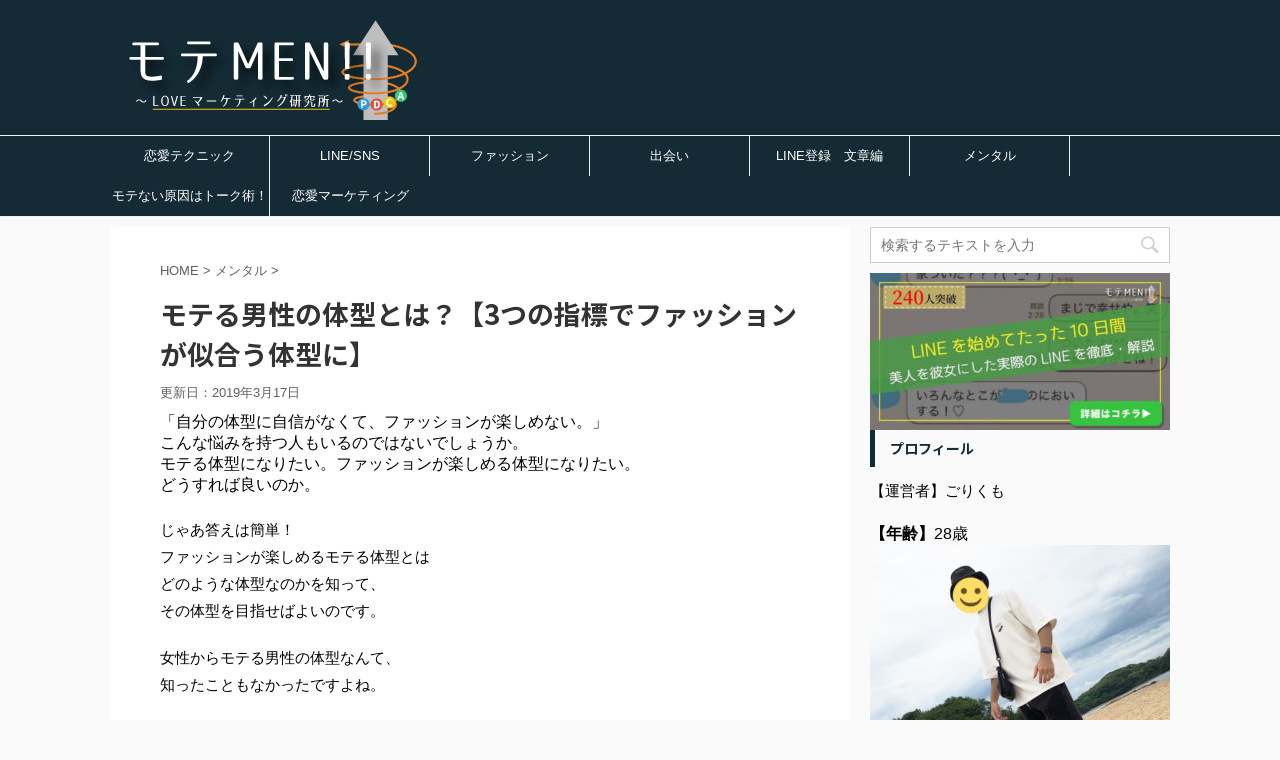

--- FILE ---
content_type: text/html; charset=UTF-8
request_url: https://kanozyo-yuuki.com/2017/10/10/style/
body_size: 20392
content:
<!DOCTYPE html>
<!--[if lt IE 7]>
<html class="ie6" lang="ja"> <![endif]-->
<!--[if IE 7]>
<html class="i7" lang="ja"> <![endif]-->
<!--[if IE 8]>
<html class="ie" lang="ja"> <![endif]-->
<!--[if gt IE 8]><!-->
<html lang="ja" class="">
	<!--<![endif]-->
	<head prefix="og: http://ogp.me/ns# fb: http://ogp.me/ns/fb# article: http://ogp.me/ns/article#">
		<meta charset="UTF-8" >
		<meta name="viewport" content="width=device-width,initial-scale=1.0,user-scalable=no,viewport-fit=cover">
		<meta name="format-detection" content="telephone=no" >

		
		<link rel="alternate" type="application/rss+xml" title="モテMEN!!-恋愛初心者から始める恋愛メディア RSS Feed" href="https://kanozyo-yuuki.com/feed/" />
		<link rel="pingback" href="https://kanozyo-yuuki.com/xmlrpc.php" >
		<!--[if lt IE 9]>
		<script src="https://kanozyo-yuuki.com/wp-content/themes/affinger5/js/html5shiv.js"></script>
		<![endif]-->
				<title>モテる男性の体型とは？【3つの指標でファッションが似合う体型に】 | モテMEN!!-恋愛初心者から始める恋愛メディア</title>

<!-- All in One SEO Pack 2.4.2 by Michael Torbert of Semper Fi Web Design[888,954] -->
<link rel="canonical" href="https://kanozyo-yuuki.com/2017/10/10/style/" />
<!-- /all in one seo pack -->
<link rel='dns-prefetch' href='//ajax.googleapis.com' />
<link rel='dns-prefetch' href='//use.fontawesome.com' />
<link rel='dns-prefetch' href='//fonts.googleapis.com' />
<link rel='dns-prefetch' href='//s.w.org' />
		<script type="text/javascript">
			window._wpemojiSettings = {"baseUrl":"https:\/\/s.w.org\/images\/core\/emoji\/11\/72x72\/","ext":".png","svgUrl":"https:\/\/s.w.org\/images\/core\/emoji\/11\/svg\/","svgExt":".svg","source":{"concatemoji":"https:\/\/kanozyo-yuuki.com\/wp-includes\/js\/wp-emoji-release.min.js?ver=4.9.26"}};
			!function(e,a,t){var n,r,o,i=a.createElement("canvas"),p=i.getContext&&i.getContext("2d");function s(e,t){var a=String.fromCharCode;p.clearRect(0,0,i.width,i.height),p.fillText(a.apply(this,e),0,0);e=i.toDataURL();return p.clearRect(0,0,i.width,i.height),p.fillText(a.apply(this,t),0,0),e===i.toDataURL()}function c(e){var t=a.createElement("script");t.src=e,t.defer=t.type="text/javascript",a.getElementsByTagName("head")[0].appendChild(t)}for(o=Array("flag","emoji"),t.supports={everything:!0,everythingExceptFlag:!0},r=0;r<o.length;r++)t.supports[o[r]]=function(e){if(!p||!p.fillText)return!1;switch(p.textBaseline="top",p.font="600 32px Arial",e){case"flag":return s([55356,56826,55356,56819],[55356,56826,8203,55356,56819])?!1:!s([55356,57332,56128,56423,56128,56418,56128,56421,56128,56430,56128,56423,56128,56447],[55356,57332,8203,56128,56423,8203,56128,56418,8203,56128,56421,8203,56128,56430,8203,56128,56423,8203,56128,56447]);case"emoji":return!s([55358,56760,9792,65039],[55358,56760,8203,9792,65039])}return!1}(o[r]),t.supports.everything=t.supports.everything&&t.supports[o[r]],"flag"!==o[r]&&(t.supports.everythingExceptFlag=t.supports.everythingExceptFlag&&t.supports[o[r]]);t.supports.everythingExceptFlag=t.supports.everythingExceptFlag&&!t.supports.flag,t.DOMReady=!1,t.readyCallback=function(){t.DOMReady=!0},t.supports.everything||(n=function(){t.readyCallback()},a.addEventListener?(a.addEventListener("DOMContentLoaded",n,!1),e.addEventListener("load",n,!1)):(e.attachEvent("onload",n),a.attachEvent("onreadystatechange",function(){"complete"===a.readyState&&t.readyCallback()})),(n=t.source||{}).concatemoji?c(n.concatemoji):n.wpemoji&&n.twemoji&&(c(n.twemoji),c(n.wpemoji)))}(window,document,window._wpemojiSettings);
		</script>
		<style type="text/css">
img.wp-smiley,
img.emoji {
	display: inline !important;
	border: none !important;
	box-shadow: none !important;
	height: 1em !important;
	width: 1em !important;
	margin: 0 .07em !important;
	vertical-align: -0.1em !important;
	background: none !important;
	padding: 0 !important;
}
</style>
<link rel='stylesheet' id='bfb_fontawesome_stylesheet-css'  href='https://use.fontawesome.com/releases/v5.12.1/css/all.css?ver=4.9.26' type='text/css' media='all' />
<link rel='stylesheet' id='bfb_font_Montserrat-css'  href='https://fonts.googleapis.com/css?family=Montserrat&#038;display=swap&#038;ver=4.9.26' type='text/css' media='all' />
<link rel='stylesheet' id='contact-form-7-css'  href='https://kanozyo-yuuki.com/wp-content/plugins/contact-form-7/includes/css/styles.css?ver=4.9' type='text/css' media='all' />
<link rel='stylesheet' id='sb-type-std-css'  href='https://kanozyo-yuuki.com/wp-content/plugins/speech-bubble/css/sb-type-std.css?ver=4.9.26' type='text/css' media='all' />
<link rel='stylesheet' id='sb-type-fb-css'  href='https://kanozyo-yuuki.com/wp-content/plugins/speech-bubble/css/sb-type-fb.css?ver=4.9.26' type='text/css' media='all' />
<link rel='stylesheet' id='sb-type-fb-flat-css'  href='https://kanozyo-yuuki.com/wp-content/plugins/speech-bubble/css/sb-type-fb-flat.css?ver=4.9.26' type='text/css' media='all' />
<link rel='stylesheet' id='sb-type-ln-css'  href='https://kanozyo-yuuki.com/wp-content/plugins/speech-bubble/css/sb-type-ln.css?ver=4.9.26' type='text/css' media='all' />
<link rel='stylesheet' id='sb-type-ln-flat-css'  href='https://kanozyo-yuuki.com/wp-content/plugins/speech-bubble/css/sb-type-ln-flat.css?ver=4.9.26' type='text/css' media='all' />
<link rel='stylesheet' id='sb-type-pink-css'  href='https://kanozyo-yuuki.com/wp-content/plugins/speech-bubble/css/sb-type-pink.css?ver=4.9.26' type='text/css' media='all' />
<link rel='stylesheet' id='sb-type-rtail-css'  href='https://kanozyo-yuuki.com/wp-content/plugins/speech-bubble/css/sb-type-rtail.css?ver=4.9.26' type='text/css' media='all' />
<link rel='stylesheet' id='sb-type-drop-css'  href='https://kanozyo-yuuki.com/wp-content/plugins/speech-bubble/css/sb-type-drop.css?ver=4.9.26' type='text/css' media='all' />
<link rel='stylesheet' id='sb-type-think-css'  href='https://kanozyo-yuuki.com/wp-content/plugins/speech-bubble/css/sb-type-think.css?ver=4.9.26' type='text/css' media='all' />
<link rel='stylesheet' id='sb-no-br-css'  href='https://kanozyo-yuuki.com/wp-content/plugins/speech-bubble/css/sb-no-br.css?ver=4.9.26' type='text/css' media='all' />
<link rel='stylesheet' id='normalize-css'  href='https://kanozyo-yuuki.com/wp-content/themes/affinger5/css/normalize.css?ver=1.5.9' type='text/css' media='all' />
<link rel='stylesheet' id='font-awesome-css'  href='https://kanozyo-yuuki.com/wp-content/themes/affinger5/css/fontawesome/css/font-awesome.min.css?ver=4.7.0' type='text/css' media='all' />
<link rel='stylesheet' id='font-awesome-animation-css'  href='https://kanozyo-yuuki.com/wp-content/themes/affinger5/css/fontawesome/css/font-awesome-animation.min.css?ver=4.9.26' type='text/css' media='all' />
<link rel='stylesheet' id='st_svg-css'  href='https://kanozyo-yuuki.com/wp-content/themes/affinger5/st_svg/style.css?ver=4.9.26' type='text/css' media='all' />
<link rel='stylesheet' id='slick-css'  href='https://kanozyo-yuuki.com/wp-content/themes/affinger5/vendor/slick/slick.css?ver=1.8.0' type='text/css' media='all' />
<link rel='stylesheet' id='slick-theme-css'  href='https://kanozyo-yuuki.com/wp-content/themes/affinger5/vendor/slick/slick-theme.css?ver=1.8.0' type='text/css' media='all' />
<link rel='stylesheet' id='fonts-googleapis-roundedmplus1c-css'  href='//fonts.googleapis.com/earlyaccess/roundedmplus1c.css?ver=4.9.26' type='text/css' media='all' />
<link rel='stylesheet' id='fonts-googleapis-notosansjp-css'  href='//fonts.googleapis.com/earlyaccess/notosansjp.css?ver=4.9.26' type='text/css' media='all' />
<link rel='stylesheet' id='fonts-googleapis-lato700-css'  href='//fonts.googleapis.com/css?family=Lato%3A700&#038;ver=4.9.26' type='text/css' media='all' />
<link rel='stylesheet' id='fonts-googleapis-montserrat-css'  href='//fonts.googleapis.com/css?family=Montserrat%3A400&#038;ver=4.9.26' type='text/css' media='all' />
<link rel='stylesheet' id='style-css'  href='https://kanozyo-yuuki.com/wp-content/themes/affinger5/style.css?ver=4.9.26' type='text/css' media='all' />
<link rel='stylesheet' id='child-style-css'  href='https://kanozyo-yuuki.com/wp-content/themes/affinger5-child/style.css?ver=4.9.26' type='text/css' media='all' />
<link rel='stylesheet' id='single-css'  href='https://kanozyo-yuuki.com/wp-content/themes/affinger5/st-rankcss.php' type='text/css' media='all' />
<link rel='stylesheet' id='tablepress-default-css'  href='https://kanozyo-yuuki.com/wp-content/plugins/tablepress/css/default.min.css?ver=1.9.1' type='text/css' media='all' />
<link rel='stylesheet' id='st-themecss-css'  href='https://kanozyo-yuuki.com/wp-content/themes/affinger5/st-themecss-loader.php?ver=4.9.26' type='text/css' media='all' />
<script type='text/javascript' src='//ajax.googleapis.com/ajax/libs/jquery/1.11.3/jquery.min.js?ver=1.11.3'></script>
<link rel='https://api.w.org/' href='https://kanozyo-yuuki.com/wp-json/' />
<link rel='shortlink' href='https://kanozyo-yuuki.com/?p=2067' />
<link rel="alternate" type="application/json+oembed" href="https://kanozyo-yuuki.com/wp-json/oembed/1.0/embed?url=https%3A%2F%2Fkanozyo-yuuki.com%2F2017%2F10%2F10%2Fstyle%2F" />
<link rel="alternate" type="text/xml+oembed" href="https://kanozyo-yuuki.com/wp-json/oembed/1.0/embed?url=https%3A%2F%2Fkanozyo-yuuki.com%2F2017%2F10%2F10%2Fstyle%2F&#038;format=xml" />
<meta name="robots" content="index, follow" />
<meta name="google-site-verification" content="oBw87zBX3kMSo80kmA4Mxa7CTHbIGl1bnpU4UkNq0io" />
<link rel="canonical" href="https://kanozyo-yuuki.com/2017/10/10/style/" />
<link rel="icon" href="https://kanozyo-yuuki.com/wp-content/uploads/2020/02/cropped-S__152723474-32x32.jpg" sizes="32x32" />
<link rel="icon" href="https://kanozyo-yuuki.com/wp-content/uploads/2020/02/cropped-S__152723474-192x192.jpg" sizes="192x192" />
<link rel="apple-touch-icon-precomposed" href="https://kanozyo-yuuki.com/wp-content/uploads/2020/02/cropped-S__152723474-180x180.jpg" />
<meta name="msapplication-TileImage" content="https://kanozyo-yuuki.com/wp-content/uploads/2020/02/cropped-S__152723474-270x270.jpg" />
		<style type="text/css" id="wp-custom-css">
			#headbox {
    padding: 10px 10px 10px;
    margin: 0px auto;
}		</style>
				<script>
		(function (i, s, o, g, r, a, m) {
			i['GoogleAnalyticsObject'] = r;
			i[r] = i[r] || function () {
					(i[r].q = i[r].q || []).push(arguments)
				}, i[r].l = 1 * new Date();
			a = s.createElement(o),
				m = s.getElementsByTagName(o)[0];
			a.async = 1;
			a.src = g;
			m.parentNode.insertBefore(a, m)
		})(window, document, 'script', '//www.google-analytics.com/analytics.js', 'ga');

		ga('create', 'UA-100002992-1', 'auto');
		ga('send', 'pageview');

	</script>
				<!-- OGP -->
	
						<meta name="twitter:card" content="summary_large_image">
				<meta name="twitter:site" content="@WEB05103878">
		<meta name="twitter:title" content="モテる男性の体型とは？【3つの指標でファッションが似合う体型に】">
		<meta name="twitter:description" content="「自分の体型に自信がなくて、ファッションが楽しめない。」 こんな悩みを持つ人もいるのではないでしょうか。 モテる体型になりたい。ファッションが楽しめる体型になりたい。 どうすれば良いのか。 じゃあ答え">
		<meta name="twitter:image" content="https://kanozyo-yuuki.com/wp-content/uploads/2017/10/pexels-photo-269192.jpeg">
		<!-- /OGP -->
		


<script>
jQuery(function(){
    jQuery('.st-btn-open').click(function(){
        jQuery(this).next('.st-slidebox').stop(true, true).slideToggle();
    });
});
</script>
	<script>
		jQuery(function(){
		jQuery('.post h2 , .h2modoki').wrapInner('<span class="st-dash-design"></span>');
		}) 
	</script>

<script>
	jQuery(function(){
		jQuery("#toc_container:not(:has(ul ul))").addClass("only-toc");
		jQuery(".st-ac-box ul:has(.cat-item)").each(function(){
			jQuery(this).addClass("st-ac-cat");
		});
	});
</script>

<script>
	jQuery(function(){
						jQuery('.st-star').parent('.rankh4').css('padding-bottom','5px'); // スターがある場合のランキング見出し調整
	});
</script>
			</head>
	<body class="post-template-default single single-post postid-2067 single-format-standard not-front-page" >
				<div id="st-ami">
				<div id="wrapper" class="">
				<div id="wrapper-in">
					<header id="">
						<div id="headbox-bg">
							<div class="clearfix" id="headbox">
																	<div id="header-l">
										
            
			
				<!-- キャプション -->
				                
					              		 	 <p class="descr sitenametop">
               		     	               			 </p>
					                    
				                
				<!-- ロゴ又はブログ名 -->
				              		  <p class="sitename"><a href="https://kanozyo-yuuki.com/">
                  		                        		  <img class="sitename-bottom" alt="モテMEN!!-恋愛初心者から始める恋愛メディア" src="https://kanozyo-yuuki.com/wp-content/uploads/2020/02/newlogo-1.png" >
                   		               		  </a></p>
            					<!-- ロゴ又はブログ名ここまで -->

			    
		
    									</div><!-- /#header-l -->
								<div id="header-r" class="smanone">
																		
								</div><!-- /#header-r -->
							</div><!-- /#headbox-bg -->
						</div><!-- /#headbox clearfix -->

						
						
						
											
	<div id="gazou-wide">
							<div id="st-menubox">
			<div id="st-menuwide">
				<nav class="smanone clearfix"><ul id="menu-%e3%83%88%e3%83%83%e3%83%97%e3%83%a1%e3%83%8b%e3%83%a5%e3%83%bc" class="menu"><li id="menu-item-686" class="menu-item menu-item-type-taxonomy menu-item-object-category menu-item-686"><a href="https://kanozyo-yuuki.com/category/love-technique/">恋愛テクニック</a></li>
<li id="menu-item-682" class="menu-item menu-item-type-taxonomy menu-item-object-category menu-item-682"><a href="https://kanozyo-yuuki.com/category/line/">LINE/SNS</a></li>
<li id="menu-item-683" class="menu-item menu-item-type-taxonomy menu-item-object-category menu-item-683"><a href="https://kanozyo-yuuki.com/category/fashion/">ファッション</a></li>
<li id="menu-item-685" class="menu-item menu-item-type-taxonomy menu-item-object-category menu-item-685"><a href="https://kanozyo-yuuki.com/category/friend/">出会い</a></li>
<li id="menu-item-5172" class="menu-item menu-item-type-post_type menu-item-object-page menu-item-5172"><a href="https://kanozyo-yuuki.com/line-friend/">LINE登録　文章編</a></li>
<li id="menu-item-684" class="menu-item menu-item-type-taxonomy menu-item-object-category current-post-ancestor current-menu-parent current-post-parent menu-item-684"><a href="https://kanozyo-yuuki.com/category/mental/">メンタル</a></li>
<li id="menu-item-5205" class="menu-item menu-item-type-post_type menu-item-object-page menu-item-5205"><a href="https://kanozyo-yuuki.com/line-lis/">モテない原因はトーク術！</a></li>
<li id="menu-item-687" class="menu-item menu-item-type-taxonomy menu-item-object-category menu-item-687"><a href="https://kanozyo-yuuki.com/category/lovemarketing/">恋愛マーケティング</a></li>
</ul></nav>			</div>
		</div>
			
		
			</div>
					
					
					</header>

					

					<div id="content-w">

					
					
<div id="content" class="clearfix">
	<div id="contentInner">

		<main>
			<article>
				<div id="post-2067" class="st-post post-2067 post type-post status-publish format-standard has-post-thumbnail hentry category-mental tag-49 tag-fashion tag-56 tag-34">

			
									

					<!--ぱんくず -->
										<div id="breadcrumb">
					<ol itemscope itemtype="http://schema.org/BreadcrumbList">
							 <li itemprop="itemListElement" itemscope
      itemtype="http://schema.org/ListItem"><a href="https://kanozyo-yuuki.com" itemprop="item"><span itemprop="name">HOME</span></a> > <meta itemprop="position" content="1" /></li>
													<li itemprop="itemListElement" itemscope
      itemtype="http://schema.org/ListItem"><a href="https://kanozyo-yuuki.com/category/mental/" itemprop="item">
							<span itemprop="name">メンタル</span> </a> &gt;<meta itemprop="position" content="2" /></li> 
											</ol>
					</div>
										<!--/ ぱんくず -->

					<!--ループ開始 -->
										
									

					<h1 class="entry-title">モテる男性の体型とは？【3つの指標でファッションが似合う体型に】</h1>

					<div class="blogbox ">
						<p><span class="kdate">
																							更新日：<time class="updated" datetime="2019-03-17T16:37:45+0900">2019年3月17日</time>
													</span></p>
					</div>

					
					<div class="mainbox">
						<div id="nocopy" ><!-- コピー禁止エリアここから -->
																										
							<div class="entry-content">
								
「自分の体型に自信がなくて、ファッションが楽しめない。」<br />
こんな悩みを持つ人もいるのではないでしょうか。<br />
モテる体型になりたい。ファッションが楽しめる体型になりたい。<br />
どうすれば良いのか。</p>
<p>じゃあ答えは簡単！<br />
ファッションが楽しめるモテる体型とは<br />
どのような体型なのかを知って、<br />
その体型を目指せばよいのです。</p>
<p>女性からモテる男性の体型なんて、<br />
知ったこともなかったですよね。</p>
<p>今回は女性にモテて<br />
ファッションが楽しめる体型を一緒に勉強していきましょう。</p>
<p><span style="font-size: 16pt;"><span style="color: #de76aa;"><strong>【期間限定大サービス中】</strong></span></span></p>
<h2>ファッションに体型は含まれるのか</h2>
<p><img src="https://kanozyo-yuuki.com/wp-content/plugins/lazy-load/images/1x1.trans.gif" data-lazy-src="http://kanozyo-yuuki.com/wp-content/uploads/2017/10/bow-tie-fashion-man-person.jpg" class="aligncenter wp-image-2087" alt width="480" height="323" srcset="https://kanozyo-yuuki.com/wp-content/uploads/2017/10/bow-tie-fashion-man-person.jpg 940w, https://kanozyo-yuuki.com/wp-content/uploads/2017/10/bow-tie-fashion-man-person-300x202.jpg 300w, https://kanozyo-yuuki.com/wp-content/uploads/2017/10/bow-tie-fashion-man-person-768x517.jpg 768w, https://kanozyo-yuuki.com/wp-content/uploads/2017/10/bow-tie-fashion-man-person-304x205.jpg 304w" sizes="(max-width: 480px) 100vw, 480px"><noscript><img class="aligncenter wp-image-2087" src="http://kanozyo-yuuki.com/wp-content/uploads/2017/10/bow-tie-fashion-man-person.jpg" alt="" width="480" height="323" srcset="https://kanozyo-yuuki.com/wp-content/uploads/2017/10/bow-tie-fashion-man-person.jpg 940w, https://kanozyo-yuuki.com/wp-content/uploads/2017/10/bow-tie-fashion-man-person-300x202.jpg 300w, https://kanozyo-yuuki.com/wp-content/uploads/2017/10/bow-tie-fashion-man-person-768x517.jpg 768w, https://kanozyo-yuuki.com/wp-content/uploads/2017/10/bow-tie-fashion-man-person-304x205.jpg 304w" sizes="(max-width: 480px) 100vw, 480px" /></noscript><br />
結論から言うと、"YES"です。</p>
<p>同じファッションをしていても、<br />
体型が違うだけで女性に与えるイメージが<br />
ガラッと変わります。</p>
<p><img src="https://kanozyo-yuuki.com/wp-content/plugins/lazy-load/images/1x1.trans.gif" data-lazy-src="http://kanozyo-yuuki.com/wp-content/uploads/2017/10/mig.jpg" class="aligncenter size-full wp-image-2072" alt width="300" height="300" srcset="https://kanozyo-yuuki.com/wp-content/uploads/2017/10/mig.jpg 300w, https://kanozyo-yuuki.com/wp-content/uploads/2017/10/mig-150x150.jpg 150w, https://kanozyo-yuuki.com/wp-content/uploads/2017/10/mig-214x214.jpg 214w" sizes="(max-width: 300px) 100vw, 300px"><noscript><img class="aligncenter size-full wp-image-2072" src="http://kanozyo-yuuki.com/wp-content/uploads/2017/10/mig.jpg" alt="" width="300" height="300" srcset="https://kanozyo-yuuki.com/wp-content/uploads/2017/10/mig.jpg 300w, https://kanozyo-yuuki.com/wp-content/uploads/2017/10/mig-150x150.jpg 150w, https://kanozyo-yuuki.com/wp-content/uploads/2017/10/mig-214x214.jpg 214w" sizes="(max-width: 300px) 100vw, 300px" /></noscript></p>
<p>引用：<a href="https://matome.naver.jp/odai/2147089125990613301">同じアイテムなのになぜ？ダサい子とおしゃれな子のコーディネート比較！</a></p>
<p>例えば、このイラスト。<br />
とても似通った服を着ているにも関わらず、<br />
体型の差でイメージが変わりませんか？</p>
<p>どれだけオシャレなファッションをしても、<br />
体型次第で良くも悪くもなる。<br />
ということなんですね。</p>
<h2>男性の理想のモテる体型とは</h2>
<p><img src="https://kanozyo-yuuki.com/wp-content/plugins/lazy-load/images/1x1.trans.gif" data-lazy-src="http://kanozyo-yuuki.com/wp-content/uploads/2017/10/pexels-photo-383603.jpeg" class="aligncenter wp-image-2086" alt width="480" height="270" srcset="https://kanozyo-yuuki.com/wp-content/uploads/2017/10/pexels-photo-383603.jpeg 940w, https://kanozyo-yuuki.com/wp-content/uploads/2017/10/pexels-photo-383603-300x169.jpeg 300w, https://kanozyo-yuuki.com/wp-content/uploads/2017/10/pexels-photo-383603-768x432.jpeg 768w, https://kanozyo-yuuki.com/wp-content/uploads/2017/10/pexels-photo-383603-304x171.jpeg 304w" sizes="(max-width: 480px) 100vw, 480px"><noscript><img class="aligncenter wp-image-2086" src="http://kanozyo-yuuki.com/wp-content/uploads/2017/10/pexels-photo-383603.jpeg" alt="" width="480" height="270" srcset="https://kanozyo-yuuki.com/wp-content/uploads/2017/10/pexels-photo-383603.jpeg 940w, https://kanozyo-yuuki.com/wp-content/uploads/2017/10/pexels-photo-383603-300x169.jpeg 300w, https://kanozyo-yuuki.com/wp-content/uploads/2017/10/pexels-photo-383603-768x432.jpeg 768w, https://kanozyo-yuuki.com/wp-content/uploads/2017/10/pexels-photo-383603-304x171.jpeg 304w" sizes="(max-width: 480px) 100vw, 480px" /></noscript><br />
では、ファッションが楽しめる<br />
理想のモテる体型とはどのようなものでしょう。</p>
<p>嘘はつきませんが、身長は大事です。<br />
ただ、身長は生まれもっての遺伝子も<br />
関係するので運要素が大きいです。</p>
<p>そんな身長と同じく重要になってくるのが、<br />
いかにバランスのとれた<br />
<strong>逆三角形の体型</strong>をしているか<br />
ということです。</p>
<p>実は遺伝子レベルでモテる体型か<br />
判断ができ、１万年前から<br />
引きずっているのです。</p>
<p>魅力的に見えるには、<br />
手が大きく狩猟が上手そうで、<br />
自分たちの家族を守ってくれるであろう<br />
<span style="background-color: #ffff00;"><strong>筋肉が発達した体型の良い男性</strong></span>に<br />
なるべきです。</p>
<p><img src="https://kanozyo-yuuki.com/wp-content/plugins/lazy-load/images/1x1.trans.gif" data-lazy-src="http://kanozyo-yuuki.com/wp-content/uploads/2017/10/photo-1441690636075-59519564be46-1024x682.jpg" class="aligncenter wp-image-4000" alt width="480" height="320" srcset="https://kanozyo-yuuki.com/wp-content/uploads/2017/10/photo-1441690636075-59519564be46-1024x682.jpg 1024w, https://kanozyo-yuuki.com/wp-content/uploads/2017/10/photo-1441690636075-59519564be46-300x200.jpg 300w, https://kanozyo-yuuki.com/wp-content/uploads/2017/10/photo-1441690636075-59519564be46-768x512.jpg 768w, https://kanozyo-yuuki.com/wp-content/uploads/2017/10/photo-1441690636075-59519564be46-304x203.jpg 304w" sizes="(max-width: 480px) 100vw, 480px"><noscript><img class="aligncenter wp-image-4000" src="http://kanozyo-yuuki.com/wp-content/uploads/2017/10/photo-1441690636075-59519564be46-1024x682.jpg" alt="" width="480" height="320" srcset="https://kanozyo-yuuki.com/wp-content/uploads/2017/10/photo-1441690636075-59519564be46-1024x682.jpg 1024w, https://kanozyo-yuuki.com/wp-content/uploads/2017/10/photo-1441690636075-59519564be46-300x200.jpg 300w, https://kanozyo-yuuki.com/wp-content/uploads/2017/10/photo-1441690636075-59519564be46-768x512.jpg 768w, https://kanozyo-yuuki.com/wp-content/uploads/2017/10/photo-1441690636075-59519564be46-304x203.jpg 304w" sizes="(max-width: 480px) 100vw, 480px" /></noscript></p>
<p>特例として、<br />
発展途上国などの貧しい国々では<br />
太っていることが金持ちの印であり、<br />
男女ともに太っている人の方が<br />
モテやすい現象も起きています。</p>
<p>しかし、ここは先進国の日本。<br />
<span style="background-color: #ffff00;"><strong>太っている人は、</strong></span><br />
<span style="background-color: #ffff00;"><strong>自制心がなく自己投資を怠っている</strong></span><br />
<span style="background-color: #ffff00;"><strong>モテない男に見られます。</strong></span></p>
<p>この結果を裏付けるかのように、<br />
米カリフォルニア大学の研究チームから<br />
<strong>「<span style="color: #ff0000; background-color: #ffff00;">筋肉質体型の男性は、そうでない男性よりも</span><br />
<span style="color: #ff0000; background-color: #ffff00;">性交渉の相手を得やすい傾向がある</span>」</strong><br />
との報告もあります。</p>
<h2>実際に女性からモテる体型って？</h2>
<p>とはいっても、<br />
みんなが気になるであろう<br />
女性からは一体、<br />
どんな体型が実際にモテるのか。</p>
<p><a href="http://kekkon-ashita.weddingpark.co.jp/774/">株式会社ウエディングパーク</a>のアンケート結果によると、<br />
下記の調査結果が出ていました。</p>
<p><img src="https://kanozyo-yuuki.com/wp-content/plugins/lazy-load/images/1x1.trans.gif" data-lazy-src="http://kanozyo-yuuki.com/wp-content/uploads/2017/10/02_パートナーの理想の体型で、最も当てはまるものを教えてください.png" class="aligncenter wp-image-3998" alt width="480" height="389" srcset="https://kanozyo-yuuki.com/wp-content/uploads/2017/10/02_パートナーの理想の体型で、最も当てはまるものを教えてください.png 840w, https://kanozyo-yuuki.com/wp-content/uploads/2017/10/02_パートナーの理想の体型で、最も当てはまるものを教えてください-300x243.png 300w, https://kanozyo-yuuki.com/wp-content/uploads/2017/10/02_パートナーの理想の体型で、最も当てはまるものを教えてください-768x622.png 768w, https://kanozyo-yuuki.com/wp-content/uploads/2017/10/02_パートナーの理想の体型で、最も当てはまるものを教えてください-264x214.png 264w" sizes="(max-width: 480px) 100vw, 480px"><noscript><img class="aligncenter wp-image-3998" src="http://kanozyo-yuuki.com/wp-content/uploads/2017/10/02_パートナーの理想の体型で、最も当てはまるものを教えてください.png" alt="" width="480" height="389" srcset="https://kanozyo-yuuki.com/wp-content/uploads/2017/10/02_パートナーの理想の体型で、最も当てはまるものを教えてください.png 840w, https://kanozyo-yuuki.com/wp-content/uploads/2017/10/02_パートナーの理想の体型で、最も当てはまるものを教えてください-300x243.png 300w, https://kanozyo-yuuki.com/wp-content/uploads/2017/10/02_パートナーの理想の体型で、最も当てはまるものを教えてください-768x622.png 768w, https://kanozyo-yuuki.com/wp-content/uploads/2017/10/02_パートナーの理想の体型で、最も当てはまるものを教えてください-264x214.png 264w" sizes="(max-width: 480px) 100vw, 480px" /></noscript></p>
<p>細マッチョ型がダントツの一位。<br />
次に、ふつう型がランクインです。</p>
<p>やっぱり、<br />
今流行の若手俳優の様な<br />
<span style="background-color: #ffff00; color: #ff0000;"><strong>細マッチョ体型が一番人気</strong></span>なんですよね。</p>
[surfing_su_button_ex url="https://px.a8.net/svt/ejp?a8mat=2ZL4M9+7NNPV6+3Y9Y+61JSI" target="blank" style="3d" background="#efaf2d" size="12" center="yes"]家で細マッチョになる[/surfing_su_button_ex]
<p>&nbsp;</p>
[surfing_su_button_ex url="https://px.a8.net/svt/ejp?a8mat=2ZL3UC+BKRG8I+3YZ8+626XU" target="blank" style="3d" background="#efaf2d" size="12" center="yes"]美女を見ながら細マッチョになる[/surfing_su_button_ex]
<p>&nbsp;</p>
<h2>3つの指標で体型を数値化する</h2>
<p><img src="https://kanozyo-yuuki.com/wp-content/plugins/lazy-load/images/1x1.trans.gif" data-lazy-src="http://kanozyo-yuuki.com/wp-content/uploads/2017/10/pexels-photo-167682.jpeg" class="aligncenter wp-image-2088" alt width="480" height="320" srcset="https://kanozyo-yuuki.com/wp-content/uploads/2017/10/pexels-photo-167682.jpeg 940w, https://kanozyo-yuuki.com/wp-content/uploads/2017/10/pexels-photo-167682-300x200.jpeg 300w, https://kanozyo-yuuki.com/wp-content/uploads/2017/10/pexels-photo-167682-768x512.jpeg 768w, https://kanozyo-yuuki.com/wp-content/uploads/2017/10/pexels-photo-167682-304x203.jpeg 304w" sizes="(max-width: 480px) 100vw, 480px"><noscript><img class="aligncenter wp-image-2088" src="http://kanozyo-yuuki.com/wp-content/uploads/2017/10/pexels-photo-167682.jpeg" alt="" width="480" height="320" srcset="https://kanozyo-yuuki.com/wp-content/uploads/2017/10/pexels-photo-167682.jpeg 940w, https://kanozyo-yuuki.com/wp-content/uploads/2017/10/pexels-photo-167682-300x200.jpeg 300w, https://kanozyo-yuuki.com/wp-content/uploads/2017/10/pexels-photo-167682-768x512.jpeg 768w, https://kanozyo-yuuki.com/wp-content/uploads/2017/10/pexels-photo-167682-304x203.jpeg 304w" sizes="(max-width: 480px) 100vw, 480px" /></noscript><br />
バランスのとれた逆三角形の体型(細マッチョ)と言われても、<br />
人の判断によって見た目は変わります。</p>
<p>そこで、誰もがファッションが楽しめる<br />
理想の体型を目指せるように、<br />
3つの指標を用いて<br />
目標にすべき体型を数値化します。</p>
<p>数値化することで、<br />
目指すべきファッションを楽しめる体型という<br />
目標を達成しやすくしますよ！</p>
<h3>BMI指数</h3>
<p><img src="https://kanozyo-yuuki.com/wp-content/plugins/lazy-load/images/1x1.trans.gif" data-lazy-src="http://kanozyo-yuuki.com/wp-content/uploads/2017/10/pexels-photo-176782.jpeg" class="aligncenter wp-image-2090" alt width="480" height="320" srcset="https://kanozyo-yuuki.com/wp-content/uploads/2017/10/pexels-photo-176782.jpeg 940w, https://kanozyo-yuuki.com/wp-content/uploads/2017/10/pexels-photo-176782-300x200.jpeg 300w, https://kanozyo-yuuki.com/wp-content/uploads/2017/10/pexels-photo-176782-768x512.jpeg 768w, https://kanozyo-yuuki.com/wp-content/uploads/2017/10/pexels-photo-176782-304x203.jpeg 304w" sizes="(max-width: 480px) 100vw, 480px"><noscript><img class="aligncenter wp-image-2090" src="http://kanozyo-yuuki.com/wp-content/uploads/2017/10/pexels-photo-176782.jpeg" alt="" width="480" height="320" srcset="https://kanozyo-yuuki.com/wp-content/uploads/2017/10/pexels-photo-176782.jpeg 940w, https://kanozyo-yuuki.com/wp-content/uploads/2017/10/pexels-photo-176782-300x200.jpeg 300w, https://kanozyo-yuuki.com/wp-content/uploads/2017/10/pexels-photo-176782-768x512.jpeg 768w, https://kanozyo-yuuki.com/wp-content/uploads/2017/10/pexels-photo-176782-304x203.jpeg 304w" sizes="(max-width: 480px) 100vw, 480px" /></noscript><br />
最近は特保という健康を重視する<br />
商品が出てくる中で、<br />
外せない言葉になったBMI指数。</p>
<p>BMI（ビーエムアイ）指数とは、Body Mass Index （ボディ・マス・インデックス）指数の頭文字で、肥満や痩せを知る国際的な指標です。</p>
<p>体格指数と訳されることが多く、<br />
最近では健康診断の結果には大抵<br />
表示されています。</p>
<p>実はこのBMI指数。<br />
あなたでも簡単に計算することが出来ます。</p>
<p>一般的には下記、計算式です。<br />
<span style="color: #ff0000;"><strong> BMI 指数= 体重 (kg) ÷ (身長 (m) × 身長 (m) )</strong></span><br />
理想のBMI指数は<strong>22</strong>とされています。</p>
<p>例えば、<br />
身長が173cm:体重が56kgの体型の人なら、<br />
56÷(1.73×1.73)＝18.7となりますので、<br />
標準よりも瘦せ型です。</p>
<p>BMI指数の参考表を貼っておきますので、<br />
参考にしてみて下さい。</p>
<p><img src="https://kanozyo-yuuki.com/wp-content/plugins/lazy-load/images/1x1.trans.gif" data-lazy-src="http://kanozyo-yuuki.com/wp-content/uploads/2017/10/bmi-05.jpg" class="aligncenter size-full wp-image-2082" alt width="258" height="209"><noscript><img class="aligncenter size-full wp-image-2082" src="http://kanozyo-yuuki.com/wp-content/uploads/2017/10/bmi-05.jpg" alt="" width="258" height="209" /></noscript></p>
<p>引用:<a href="https://www.aandd.co.jp/adhome/products/hhc/hhc-13.html">株式会社エー・アンド・デイ公式HP</a></p>
<h3>WHR比</h3>
<p><img src="https://kanozyo-yuuki.com/wp-content/plugins/lazy-load/images/1x1.trans.gif" data-lazy-src="http://kanozyo-yuuki.com/wp-content/uploads/2017/10/belly-body-calories-diet-42069.jpeg" class="aligncenter wp-image-2089" alt width="480" height="320" srcset="https://kanozyo-yuuki.com/wp-content/uploads/2017/10/belly-body-calories-diet-42069.jpeg 940w, https://kanozyo-yuuki.com/wp-content/uploads/2017/10/belly-body-calories-diet-42069-300x200.jpeg 300w, https://kanozyo-yuuki.com/wp-content/uploads/2017/10/belly-body-calories-diet-42069-768x512.jpeg 768w, https://kanozyo-yuuki.com/wp-content/uploads/2017/10/belly-body-calories-diet-42069-304x203.jpeg 304w" sizes="(max-width: 480px) 100vw, 480px"><noscript><img class="aligncenter wp-image-2089" src="http://kanozyo-yuuki.com/wp-content/uploads/2017/10/belly-body-calories-diet-42069.jpeg" alt="" width="480" height="320" srcset="https://kanozyo-yuuki.com/wp-content/uploads/2017/10/belly-body-calories-diet-42069.jpeg 940w, https://kanozyo-yuuki.com/wp-content/uploads/2017/10/belly-body-calories-diet-42069-300x200.jpeg 300w, https://kanozyo-yuuki.com/wp-content/uploads/2017/10/belly-body-calories-diet-42069-768x512.jpeg 768w, https://kanozyo-yuuki.com/wp-content/uploads/2017/10/belly-body-calories-diet-42069-304x203.jpeg 304w" sizes="(max-width: 480px) 100vw, 480px" /></noscript><br />
WHR比とは、Waist Hip Ratioの略で、<br />
ウエスト÷ヒップで表すことが可能な腰まわりの形、<br />
つまりヒップラインのことを指します。</p>
<p>肥満の判定には知名度の高いBMI値が用いられていますが、<br />
りんご型（内臓脂肪型）肥満・洋なし型（皮下脂肪型）肥満<br />
の判別には、このWHR比が用いられることが多いです。</p>
<p>またWHR比はくびれ度として、ファッションを楽しめる体型指標に<br />
効果的なんです。</p>
<p>一般的には下記、計算式です。<br />
<span style="color: #ff0000;"><strong> WHR比= ウエスト(cm)　÷　ヒップ(cm)</strong></span><br />
理想のWHR比は<strong>0.7</strong>とされています。</p>
<p>例えば、<br />
ウエストが89cm、ヒップが80cmならば、<br />
89÷80＝1.13　となり、理想とは<br />
ほど遠いと言えます。</p>
<p>女性はWHR比が0.7だと理想と世界的に言われています。<br />
ただ男性の場合は、そこまで求められていません。</p>
<p>が、WHR比が１.０を超えると要注意。<br />
肥満体型認定されますし、ファッションを楽しめなくなります。<br />
0.85～0.95の間に収まっていれば十分です。</p>
<h3>SHR比</h3>
<p><img src="https://kanozyo-yuuki.com/wp-content/plugins/lazy-load/images/1x1.trans.gif" data-lazy-src="http://kanozyo-yuuki.com/wp-content/uploads/2017/10/man-male-boy-a-person-50597.jpeg" class="aligncenter wp-image-2091" alt width="480" height="321" srcset="https://kanozyo-yuuki.com/wp-content/uploads/2017/10/man-male-boy-a-person-50597.jpeg 940w, https://kanozyo-yuuki.com/wp-content/uploads/2017/10/man-male-boy-a-person-50597-300x201.jpeg 300w, https://kanozyo-yuuki.com/wp-content/uploads/2017/10/man-male-boy-a-person-50597-768x514.jpeg 768w, https://kanozyo-yuuki.com/wp-content/uploads/2017/10/man-male-boy-a-person-50597-304x203.jpeg 304w" sizes="(max-width: 480px) 100vw, 480px"><noscript><img class="aligncenter wp-image-2091" src="http://kanozyo-yuuki.com/wp-content/uploads/2017/10/man-male-boy-a-person-50597.jpeg" alt="" width="480" height="321" srcset="https://kanozyo-yuuki.com/wp-content/uploads/2017/10/man-male-boy-a-person-50597.jpeg 940w, https://kanozyo-yuuki.com/wp-content/uploads/2017/10/man-male-boy-a-person-50597-300x201.jpeg 300w, https://kanozyo-yuuki.com/wp-content/uploads/2017/10/man-male-boy-a-person-50597-768x514.jpeg 768w, https://kanozyo-yuuki.com/wp-content/uploads/2017/10/man-male-boy-a-person-50597-304x203.jpeg 304w" sizes="(max-width: 480px) 100vw, 480px" /></noscript><br />
SHR比とは、Shoulder To Hip Ratio の略で、<br />
肩まわり÷ヒップで表すことが可能な<br />
上半身の体型バランスです。</p>
<p>胸板の厚さにも関係してくるため、<br />
これが逆三角形の体型を測る指標となります。</p>
<p>一般的には下記、計算式です。<br />
<span style="color: #ff0000;"><strong> SHR比= 肩回り(cm)　÷　ヒップ(cm)</strong></span><br />
理想のSHR比は<strong>1.3</strong>とされています。</p>
<p>例えば<br />
肩まわりが108cm、ヒップが80cmならば<br />
108÷80＝1.35なので、ほぼ理想です。</p>
<p>SHR比は世界的に見ても<br />
男性のデータしかほとんどありません。</p>
<p>その理由は、<br />
女性が男性の肩幅を気にするが、<br />
逆は気にしないという意味です。</p>
<p>ファッションが楽しめる、<br />
細すぎず太すぎずの逆三角形が理想と<br />
いうことでもありますね。</p>
<p>女性が求める本能的な欲求である<br />
と言い換えることもできますね。</p>
[surfing_su_button_ex url="https://px.a8.net/svt/ejp?a8mat=2ZL4M9+7NNPV6+3Y9Y+61JSI" target="blank" style="3d" background="#efaf2d" size="12" center="yes"]家で細マッチョになる[/surfing_su_button_ex]
<p>&nbsp;</p>
[surfing_su_button_ex url="https://px.a8.net/svt/ejp?a8mat=2ZL3UC+BKRG8I+3YZ8+626XU" target="blank" style="3d" background="#efaf2d" size="12" center="yes"]美女を見ながら細マッチョになる[/surfing_su_button_ex]
<p>&nbsp;</p>
<h2>理想的な筋肉を付けると女性にモテる</h2>
<p><img src="https://kanozyo-yuuki.com/wp-content/plugins/lazy-load/images/1x1.trans.gif" data-lazy-src="http://kanozyo-yuuki.com/wp-content/uploads/2017/10/pexels-photo-330242.jpeg" class="aligncenter wp-image-2092" alt width="480" height="319" srcset="https://kanozyo-yuuki.com/wp-content/uploads/2017/10/pexels-photo-330242.jpeg 940w, https://kanozyo-yuuki.com/wp-content/uploads/2017/10/pexels-photo-330242-300x199.jpeg 300w, https://kanozyo-yuuki.com/wp-content/uploads/2017/10/pexels-photo-330242-768x511.jpeg 768w, https://kanozyo-yuuki.com/wp-content/uploads/2017/10/pexels-photo-330242-304x202.jpeg 304w" sizes="(max-width: 480px) 100vw, 480px"><noscript><img class="aligncenter wp-image-2092" src="http://kanozyo-yuuki.com/wp-content/uploads/2017/10/pexels-photo-330242.jpeg" alt="" width="480" height="319" srcset="https://kanozyo-yuuki.com/wp-content/uploads/2017/10/pexels-photo-330242.jpeg 940w, https://kanozyo-yuuki.com/wp-content/uploads/2017/10/pexels-photo-330242-300x199.jpeg 300w, https://kanozyo-yuuki.com/wp-content/uploads/2017/10/pexels-photo-330242-768x511.jpeg 768w, https://kanozyo-yuuki.com/wp-content/uploads/2017/10/pexels-photo-330242-304x202.jpeg 304w" sizes="(max-width: 480px) 100vw, 480px" /></noscript><br />
今まで紹介してきたように、<br />
男性が理想とする体型は、<br />
<strong>BMI指数は22<br />
WHR比は0.7<br />
SHR比は1.3</strong><br />
と数値化することができました。</p>
<p>言葉に表すと、<br />
胸板が厚く、腹筋が割れている<br />
筋肉質である体型と言い換えることもできますね。</p>
<p>筋肉質には細マッチョと太マッチョの2タイプがありますが、<br />
ファッションが楽しめて、<span style="background-color: #ffff00;"><strong>女性からモテる体型は</strong></span><br />
<span style="background-color: #ffff00;"><strong>細マッチョ</strong></span>です。</p>
<p>細マッチョの体脂肪率は11％とされていますが、<br />
<span style="color: #ff0000;"><strong>11％以下であれば細マッチョ</strong></span>に該当します。</p>
<p>男性は体脂肪を標準よりも減らし、<br />
筋肉量を標準よりも増やした<br />
細マッチョに照準を合わせるべきです。</p>
<p>そんな苦労してでも理想的な筋肉の付き方である<br />
細マッチョになるべき3つのメリットを説明します。</p>
<h3>肉体的に健康に</h3>
<p><img src="https://kanozyo-yuuki.com/wp-content/plugins/lazy-load/images/1x1.trans.gif" data-lazy-src="http://kanozyo-yuuki.com/wp-content/uploads/2017/10/pexels-photo-103520.jpeg" class="aligncenter wp-image-2093" alt width="480" height="320" srcset="https://kanozyo-yuuki.com/wp-content/uploads/2017/10/pexels-photo-103520.jpeg 940w, https://kanozyo-yuuki.com/wp-content/uploads/2017/10/pexels-photo-103520-300x200.jpeg 300w, https://kanozyo-yuuki.com/wp-content/uploads/2017/10/pexels-photo-103520-768x512.jpeg 768w, https://kanozyo-yuuki.com/wp-content/uploads/2017/10/pexels-photo-103520-304x203.jpeg 304w" sizes="(max-width: 480px) 100vw, 480px"><noscript><img class="aligncenter wp-image-2093" src="http://kanozyo-yuuki.com/wp-content/uploads/2017/10/pexels-photo-103520.jpeg" alt="" width="480" height="320" srcset="https://kanozyo-yuuki.com/wp-content/uploads/2017/10/pexels-photo-103520.jpeg 940w, https://kanozyo-yuuki.com/wp-content/uploads/2017/10/pexels-photo-103520-300x200.jpeg 300w, https://kanozyo-yuuki.com/wp-content/uploads/2017/10/pexels-photo-103520-768x512.jpeg 768w, https://kanozyo-yuuki.com/wp-content/uploads/2017/10/pexels-photo-103520-304x203.jpeg 304w" sizes="(max-width: 480px) 100vw, 480px" /></noscript><br />
もはや現代社会で、生活習慣病は避けて通れなくなってきた<br />
と思われるのではないでしょうか。</p>
<p>ただ理想的な筋肉量を手に入れる努力をすれば、<br />
血流や代謝が促進されて、<br />
生活習慣病を防ぐなど健康的になります。</p>
<h3>精神が安定する</h3>
<p><img src="https://kanozyo-yuuki.com/wp-content/plugins/lazy-load/images/1x1.trans.gif" data-lazy-src="http://kanozyo-yuuki.com/wp-content/uploads/2017/10/pexels-photo-266755.jpeg" class="aligncenter wp-image-2094" alt width="480" height="335" srcset="https://kanozyo-yuuki.com/wp-content/uploads/2017/10/pexels-photo-266755.jpeg 931w, https://kanozyo-yuuki.com/wp-content/uploads/2017/10/pexels-photo-266755-300x209.jpeg 300w, https://kanozyo-yuuki.com/wp-content/uploads/2017/10/pexels-photo-266755-768x536.jpeg 768w, https://kanozyo-yuuki.com/wp-content/uploads/2017/10/pexels-photo-266755-304x212.jpeg 304w" sizes="(max-width: 480px) 100vw, 480px"><noscript><img class="aligncenter wp-image-2094" src="http://kanozyo-yuuki.com/wp-content/uploads/2017/10/pexels-photo-266755.jpeg" alt="" width="480" height="335" srcset="https://kanozyo-yuuki.com/wp-content/uploads/2017/10/pexels-photo-266755.jpeg 931w, https://kanozyo-yuuki.com/wp-content/uploads/2017/10/pexels-photo-266755-300x209.jpeg 300w, https://kanozyo-yuuki.com/wp-content/uploads/2017/10/pexels-photo-266755-768x536.jpeg 768w, https://kanozyo-yuuki.com/wp-content/uploads/2017/10/pexels-photo-266755-304x212.jpeg 304w" sizes="(max-width: 480px) 100vw, 480px" /></noscript><br />
日本のサラリーマンの多くは、週に5日はデスクに向かって<br />
パソコンをカタカタする人も多いでしょう。</p>
<p>そうなると、懸念されるのが運動不足です。<br />
理想的な筋肉量を手に入れる努力をすれば、<br />
汗をかくことでストレスが発散されて、<br />
精神面も鍛えられます。</p>
<h3>見た目が若くなる</h3>
<p><img src="https://kanozyo-yuuki.com/wp-content/plugins/lazy-load/images/1x1.trans.gif" data-lazy-src="http://kanozyo-yuuki.com/wp-content/uploads/2017/10/child-children-girl-happy.jpg" class="aligncenter wp-image-2095" alt width="480" height="323" srcset="https://kanozyo-yuuki.com/wp-content/uploads/2017/10/child-children-girl-happy.jpg 940w, https://kanozyo-yuuki.com/wp-content/uploads/2017/10/child-children-girl-happy-300x202.jpg 300w, https://kanozyo-yuuki.com/wp-content/uploads/2017/10/child-children-girl-happy-768x516.jpg 768w, https://kanozyo-yuuki.com/wp-content/uploads/2017/10/child-children-girl-happy-304x204.jpg 304w" sizes="(max-width: 480px) 100vw, 480px"><noscript><img class="aligncenter wp-image-2095" src="http://kanozyo-yuuki.com/wp-content/uploads/2017/10/child-children-girl-happy.jpg" alt="" width="480" height="323" srcset="https://kanozyo-yuuki.com/wp-content/uploads/2017/10/child-children-girl-happy.jpg 940w, https://kanozyo-yuuki.com/wp-content/uploads/2017/10/child-children-girl-happy-300x202.jpg 300w, https://kanozyo-yuuki.com/wp-content/uploads/2017/10/child-children-girl-happy-768x516.jpg 768w, https://kanozyo-yuuki.com/wp-content/uploads/2017/10/child-children-girl-happy-304x204.jpg 304w" sizes="(max-width: 480px) 100vw, 480px" /></noscript><br />
仕事や勉強につかれた人たちは、<br />
見た目が実年齢より高く見られがちですよね。</p>
<p>ただ理想的な筋肉量を手に入れる努力をすれば、<br />
筋肉が体を引き締めますし、<br />
肩こりや疲れが軽くなりやすいです。</p>
[surfing_su_button_ex url="https://px.a8.net/svt/ejp?a8mat=2ZL4M9+7NNPV6+3Y9Y+61JSI" target="blank" style="3d" background="#efaf2d" size="12" center="yes"]家で細マッチョになる[/surfing_su_button_ex]
<p>&nbsp;</p>
[surfing_su_button_ex url="https://px.a8.net/svt/ejp?a8mat=2ZL3UC+BKRG8I+3YZ8+626XU" target="blank" style="3d" background="#efaf2d" size="12" center="yes"]美女を見ながら細マッチョになる[/surfing_su_button_ex]
<p>&nbsp;</p>
<h2>まとめ</h2>
<p>いかがでしたか？</p>
<p>ファッションを楽しめる体型を数値化して<br />
紹介しましたが、自分の身長に合わせて<br />
どんなBMI,WHR比,SHR比を目指せばよいか<br />
わかりましたか？</p>
<p>これらの数値はあくまで目安ですので、<br />
ここまで厳密に目指さなくても<br />
ファッションは楽しめますし、<br />
女性からモテる体型にもなれます。</p>
<p>でもやはり、理想的な体型を目指したい<br />
という方は簡単にできる筋トレ方法を<br />
まとめていますので、参考にしてみてくださいね。</p>
<blockquote class="wp-embedded-content" data-secret="vmcHTQf3WI"><p><a href="https://kanozyo-yuuki.com/2017/06/19/muscle/">【夏まで２カ月】自宅でできる超簡単筋トレ法4選</a></p></blockquote>
<p><iframe class="wp-embedded-content" sandbox="allow-scripts" security="restricted" style="position: absolute; clip: rect(1px, 1px, 1px, 1px);" src="https://kanozyo-yuuki.com/2017/06/19/muscle/embed/#?secret=vmcHTQf3WI" data-secret="vmcHTQf3WI" width="600" height="338" title="&#8220;【夏まで２カ月】自宅でできる超簡単筋トレ法4選&#8221; &#8212; モテMEN!!-恋愛初心者から始める恋愛メディア" frameborder="0" marginwidth="0" marginheight="0" scrolling="no"></iframe></p>
<p>みんなでファッションをたのしみましょうね。</p>
[surfing_su_button_ex url="https://px.a8.net/svt/ejp?a8mat=2ZL4M9+7NNPV6+3Y9Y+61JSI" target="blank" style="3d" background="#efaf2d" size="12" center="yes"]家で細マッチョになる[/surfing_su_button_ex]
<p>&nbsp;</p>
[surfing_su_button_ex url="https://px.a8.net/svt/ejp?a8mat=2ZL3UC+BKRG8I+3YZ8+626XU" target="blank" style="3d" background="#efaf2d" size="12" center="yes"]美女を見ながら細マッチョになる[/surfing_su_button_ex]
<p>&nbsp;</p>
<p><span style="font-size: 16pt;"><span style="color: #de76aa;"><strong>【期間限定大サービス中】</strong></span></span></p>
							</div>
						</div><!-- コピー禁止エリアここまで -->

												
					<div class="adbox">
				
							        
	
									<div style="padding-top:10px;">
						
		        
	
					</div>
							</div>
			

													
		<div id="st_custom_html_widget-4" class="widget_text st-widgets-box post-widgets-bottom widget_st_custom_html_widget">
		
		<div class="textwidget custom-html-widget">
			<a href="http://bit.ly/39FNU7B"><img class="aligncenter size-large wp-image-5153" src="https://kanozyo-yuuki.com/wp-content/uploads/2020/02/line-1024x536.jpg" alt="" width="920" height="482" /></a>		</div>

		</div>
								
					</div><!-- .mainboxここまで -->

												
	<div class="sns ">
	<ul class="clearfix">
		<!--ツイートボタン-->
		<li class="twitter"> 
		<a rel="nofollow" onclick="window.open('//twitter.com/intent/tweet?url=https%3A%2F%2Fkanozyo-yuuki.com%2F2017%2F10%2F10%2Fstyle%2F&text=%E3%83%A2%E3%83%86%E3%82%8B%E7%94%B7%E6%80%A7%E3%81%AE%E4%BD%93%E5%9E%8B%E3%81%A8%E3%81%AF%EF%BC%9F%E3%80%903%E3%81%A4%E3%81%AE%E6%8C%87%E6%A8%99%E3%81%A7%E3%83%95%E3%82%A1%E3%83%83%E3%82%B7%E3%83%A7%E3%83%B3%E3%81%8C%E4%BC%BC%E5%90%88%E3%81%86%E4%BD%93%E5%9E%8B%E3%81%AB%E3%80%91&via=WEB05103878&tw_p=tweetbutton', '', 'width=500,height=450'); return false;"><i class="fa fa-twitter"></i><span class="snstext " >Twitter</span></a>
		</li>

		<!--シェアボタン-->      
		<li class="facebook">
		<a href="//www.facebook.com/sharer.php?src=bm&u=https%3A%2F%2Fkanozyo-yuuki.com%2F2017%2F10%2F10%2Fstyle%2F&t=%E3%83%A2%E3%83%86%E3%82%8B%E7%94%B7%E6%80%A7%E3%81%AE%E4%BD%93%E5%9E%8B%E3%81%A8%E3%81%AF%EF%BC%9F%E3%80%903%E3%81%A4%E3%81%AE%E6%8C%87%E6%A8%99%E3%81%A7%E3%83%95%E3%82%A1%E3%83%83%E3%82%B7%E3%83%A7%E3%83%B3%E3%81%8C%E4%BC%BC%E5%90%88%E3%81%86%E4%BD%93%E5%9E%8B%E3%81%AB%E3%80%91" target="_blank" rel="nofollow"><i class="fa fa-facebook"></i><span class="snstext " >Share</span>
		</a>
		</li>

		<!--ポケットボタン-->      
		<li class="pocket">
		<a rel="nofollow" onclick="window.open('//getpocket.com/edit?url=https%3A%2F%2Fkanozyo-yuuki.com%2F2017%2F10%2F10%2Fstyle%2F&title=%E3%83%A2%E3%83%86%E3%82%8B%E7%94%B7%E6%80%A7%E3%81%AE%E4%BD%93%E5%9E%8B%E3%81%A8%E3%81%AF%EF%BC%9F%E3%80%903%E3%81%A4%E3%81%AE%E6%8C%87%E6%A8%99%E3%81%A7%E3%83%95%E3%82%A1%E3%83%83%E3%82%B7%E3%83%A7%E3%83%B3%E3%81%8C%E4%BC%BC%E5%90%88%E3%81%86%E4%BD%93%E5%9E%8B%E3%81%AB%E3%80%91', '', 'width=500,height=350'); return false;"><i class="fa fa-get-pocket"></i><span class="snstext " >Pocket</span></a></li>

		<!--はてブボタン-->  
		<li class="hatebu">       
			<a href="//b.hatena.ne.jp/entry/https://kanozyo-yuuki.com/2017/10/10/style/" class="hatena-bookmark-button" data-hatena-bookmark-layout="simple" title="モテる男性の体型とは？【3つの指標でファッションが似合う体型に】" rel="nofollow"><i class="fa st-svg-hateb"></i><span class="snstext " >Hatena</span>
			</a><script type="text/javascript" src="//b.st-hatena.com/js/bookmark_button.js" charset="utf-8" async="async"></script>

		</li>

		<!--LINEボタン-->   
		<li class="line">
		<a href="//line.me/R/msg/text/?%E3%83%A2%E3%83%86%E3%82%8B%E7%94%B7%E6%80%A7%E3%81%AE%E4%BD%93%E5%9E%8B%E3%81%A8%E3%81%AF%EF%BC%9F%E3%80%903%E3%81%A4%E3%81%AE%E6%8C%87%E6%A8%99%E3%81%A7%E3%83%95%E3%82%A1%E3%83%83%E3%82%B7%E3%83%A7%E3%83%B3%E3%81%8C%E4%BC%BC%E5%90%88%E3%81%86%E4%BD%93%E5%9E%8B%E3%81%AB%E3%80%91%0Ahttps%3A%2F%2Fkanozyo-yuuki.com%2F2017%2F10%2F10%2Fstyle%2F" target="_blank" rel="nofollow"><i class="fa fa-comment" aria-hidden="true"></i><span class="snstext" >LINE</span></a>
		</li>     

		<!--URLコピーボタン-->
		<li class="share-copy">
		<a href="#" rel="nofollow" data-st-copy-text="モテる男性の体型とは？【3つの指標でファッションが似合う体型に】 / https://kanozyo-yuuki.com/2017/10/10/style/"><i class="fa fa-clipboard"></i><span class="snstext" >コピーする</span></a>
		</li>

	</ul>

	</div> 

													
<div class="kanren pop-box ">
	
	
	
	</div>

						
					<aside>

						<p class="author" style="display:none;"><a href="https://kanozyo-yuuki.com/author/shu/" title="ごりくも" class="vcard author"><span class="fn">author</span></a></p>
												<!--ループ終了-->
													<hr class="hrcss" />
<div id="comments">
     	<div id="respond" class="comment-respond">
		<h3 id="reply-title" class="comment-reply-title">comment <small><a rel="nofollow" id="cancel-comment-reply-link" href="/2017/10/10/style/#respond" style="display:none;">コメントをキャンセル</a></small></h3>			<form action="https://kanozyo-yuuki.com/wp-comments-post.php" method="post" id="commentform" class="comment-form">
				<p class="comment-notes"><span id="email-notes">メールアドレスが公開されることはありません。</span> <span class="required">*</span> が付いている欄は必須項目です</p><p class="comment-form-comment"><label for="comment">コメント</label> <textarea id="comment" name="comment" cols="45" rows="8" maxlength="65525" required="required"></textarea></p><p class="comment-form-author"><label for="author">名前 <span class="required">*</span></label> <input id="author" name="author" type="text" value="" size="30" maxlength="245" required='required' /></p>
<p class="comment-form-email"><label for="email">メール <span class="required">*</span></label> <input id="email" name="email" type="text" value="" size="30" maxlength="100" aria-describedby="email-notes" required='required' /></p>
<p class="comment-form-url"><label for="url">サイト</label> <input id="url" name="url" type="text" value="" size="30" maxlength="200" /></p>
<p class="form-submit"><input name="submit" type="submit" id="submit" class="submit" value="送信" /> <input type='hidden' name='comment_post_ID' value='2067' id='comment_post_ID' />
<input type='hidden' name='comment_parent' id='comment_parent' value='0' />
</p>			</form>
			</div><!-- #respond -->
	</div>

<!-- END singer -->
												<!--関連記事-->
						
			<h4 class="point"><span class="point-in">関連記事</span></h4>
<div class="kanren ">
										<dl class="clearfix">
				<dt><a href="https://kanozyo-yuuki.com/2018/07/17/suit/">
													<img src="https://kanozyo-yuuki.com/wp-content/plugins/lazy-load/images/1x1.trans.gif" data-lazy-src="https://kanozyo-yuuki.com/wp-content/uploads/2018/07/トップ画-100.jpg" width="150" height="89" class="attachment-st_thumb150 size-st_thumb150 wp-post-image" alt srcset="https://kanozyo-yuuki.com/wp-content/uploads/2018/07/トップ画-100.jpg 1898w, https://kanozyo-yuuki.com/wp-content/uploads/2018/07/トップ画-100-300x178.jpg 300w, https://kanozyo-yuuki.com/wp-content/uploads/2018/07/トップ画-100-768x454.jpg 768w, https://kanozyo-yuuki.com/wp-content/uploads/2018/07/トップ画-100-1024x606.jpg 1024w, https://kanozyo-yuuki.com/wp-content/uploads/2018/07/トップ画-100-304x180.jpg 304w" sizes="(max-width: 150px) 100vw, 150px"><noscript><img width="150" height="89" src="https://kanozyo-yuuki.com/wp-content/uploads/2018/07/トップ画-100.jpg" class="attachment-st_thumb150 size-st_thumb150 wp-post-image" alt="" srcset="https://kanozyo-yuuki.com/wp-content/uploads/2018/07/トップ画-100.jpg 1898w, https://kanozyo-yuuki.com/wp-content/uploads/2018/07/トップ画-100-300x178.jpg 300w, https://kanozyo-yuuki.com/wp-content/uploads/2018/07/トップ画-100-768x454.jpg 768w, https://kanozyo-yuuki.com/wp-content/uploads/2018/07/トップ画-100-1024x606.jpg 1024w, https://kanozyo-yuuki.com/wp-content/uploads/2018/07/トップ画-100-304x180.jpg 304w" sizes="(max-width: 150px) 100vw, 150px" /></noscript>											</a></dt>
				<dd>
					
		<p class="st-catgroup itiran-category">
		<a href="https://kanozyo-yuuki.com/category/fashion/" title="View all posts in ファッション" rel="category tag"><span class="catname st-catid9">ファッション</span></a> <a href="https://kanozyo-yuuki.com/category/mental/" title="View all posts in メンタル" rel="category tag"><span class="catname st-catid10">メンタル</span></a>		</p>

					<h5 class="kanren-t">
						<a href="https://kanozyo-yuuki.com/2018/07/17/suit/">
							【永久保存版】女性にモテる最強のスーツ着こなし術を徹底解説						</a></h5>

						<div class="st-excerpt smanone">
		<p>女性にモテる最強のファッション。 それはスーツ。 スーツを制する者は、女性を制す。 と言っても過言ではないくらい、 スーツの着こなしは大事なんです。 仕事に勤めている人の多くが、 週7日の内、5日もス ... </p>
	</div>

				</dd>
			</dl>
								<dl class="clearfix">
				<dt><a href="https://kanozyo-yuuki.com/2019/03/23/nikibi/">
													<img src="https://kanozyo-yuuki.com/wp-content/plugins/lazy-load/images/1x1.trans.gif" data-lazy-src="https://kanozyo-yuuki.com/wp-content/uploads/2019/03/images-1.jpg" width="150" height="150" class="attachment-st_thumb150 size-st_thumb150 wp-post-image" alt srcset="https://kanozyo-yuuki.com/wp-content/uploads/2019/03/images-1.jpg 681w, https://kanozyo-yuuki.com/wp-content/uploads/2019/03/images-1-150x150.jpg 150w, https://kanozyo-yuuki.com/wp-content/uploads/2019/03/images-1-300x300.jpg 300w, https://kanozyo-yuuki.com/wp-content/uploads/2019/03/images-1-214x214.jpg 214w" sizes="(max-width: 150px) 100vw, 150px"><noscript><img width="150" height="150" src="https://kanozyo-yuuki.com/wp-content/uploads/2019/03/images-1.jpg" class="attachment-st_thumb150 size-st_thumb150 wp-post-image" alt="" srcset="https://kanozyo-yuuki.com/wp-content/uploads/2019/03/images-1.jpg 681w, https://kanozyo-yuuki.com/wp-content/uploads/2019/03/images-1-150x150.jpg 150w, https://kanozyo-yuuki.com/wp-content/uploads/2019/03/images-1-300x300.jpg 300w, https://kanozyo-yuuki.com/wp-content/uploads/2019/03/images-1-214x214.jpg 214w" sizes="(max-width: 150px) 100vw, 150px" /></noscript>											</a></dt>
				<dd>
					
		<p class="st-catgroup itiran-category">
		<a href="https://kanozyo-yuuki.com/category/mental/" title="View all posts in メンタル" rel="category tag"><span class="catname st-catid10">メンタル</span></a>		</p>

					<h5 class="kanren-t">
						<a href="https://kanozyo-yuuki.com/2019/03/23/nikibi/">
							ニキビはモテない！！女性は不潔が大嫌い						</a></h5>

						<div class="st-excerpt smanone">
		<p>「ニキビがあって辛い。。」 「ニキビのせいで恋愛に積極的になれない。。」 といった悩みを抱えてるんじゃないでしょうか？ 結論から言いますと、 ニキビ肌はモテません！！ なぜなら、清潔感がなく不潔に見ら ... </p>
	</div>

				</dd>
			</dl>
								<dl class="clearfix">
				<dt><a href="https://kanozyo-yuuki.com/2019/01/19/beginner-salon/">
													<img src="https://kanozyo-yuuki.com/wp-content/plugins/lazy-load/images/1x1.trans.gif" data-lazy-src="https://kanozyo-yuuki.com/wp-content/uploads/2019/01/トップ画.jpg" width="150" height="115" class="attachment-st_thumb150 size-st_thumb150 wp-post-image" alt srcset="https://kanozyo-yuuki.com/wp-content/uploads/2019/01/トップ画.jpg 519w, https://kanozyo-yuuki.com/wp-content/uploads/2019/01/トップ画-300x231.jpg 300w, https://kanozyo-yuuki.com/wp-content/uploads/2019/01/トップ画-278x214.jpg 278w" sizes="(max-width: 150px) 100vw, 150px"><noscript><img width="150" height="115" src="https://kanozyo-yuuki.com/wp-content/uploads/2019/01/トップ画.jpg" class="attachment-st_thumb150 size-st_thumb150 wp-post-image" alt="" srcset="https://kanozyo-yuuki.com/wp-content/uploads/2019/01/トップ画.jpg 519w, https://kanozyo-yuuki.com/wp-content/uploads/2019/01/トップ画-300x231.jpg 300w, https://kanozyo-yuuki.com/wp-content/uploads/2019/01/トップ画-278x214.jpg 278w" sizes="(max-width: 150px) 100vw, 150px" /></noscript>											</a></dt>
				<dd>
					
		<p class="st-catgroup itiran-category">
		<a href="https://kanozyo-yuuki.com/category/mental/" title="View all posts in メンタル" rel="category tag"><span class="catname st-catid10">メンタル</span></a>		</p>

					<h5 class="kanren-t">
						<a href="https://kanozyo-yuuki.com/2019/01/19/beginner-salon/">
							【これで安心！】初心者のための美容師の取扱説明書						</a></h5>

						<div class="st-excerpt smanone">
		<p>美容院に初めて行く時って、 めちゃくちゃ緊張しませんか？ 「美容師さんとどんな会話すればいいの？」 「自分で髪型が分からないから悩んでいるのに。。」 と思っている人も少なくないのでは？ 今回は、そんな ... </p>
	</div>

				</dd>
			</dl>
								<dl class="clearfix">
				<dt><a href="https://kanozyo-yuuki.com/2018/02/06/wakiga/">
													<img src="https://kanozyo-yuuki.com/wp-content/plugins/lazy-load/images/1x1.trans.gif" data-lazy-src="https://kanozyo-yuuki.com/wp-content/uploads/2018/02/pexels-photo-461418.jpeg" width="150" height="109" class="attachment-st_thumb150 size-st_thumb150 wp-post-image" alt srcset="https://kanozyo-yuuki.com/wp-content/uploads/2018/02/pexels-photo-461418.jpeg 967w, https://kanozyo-yuuki.com/wp-content/uploads/2018/02/pexels-photo-461418-300x217.jpeg 300w, https://kanozyo-yuuki.com/wp-content/uploads/2018/02/pexels-photo-461418-768x556.jpeg 768w, https://kanozyo-yuuki.com/wp-content/uploads/2018/02/pexels-photo-461418-296x214.jpeg 296w" sizes="(max-width: 150px) 100vw, 150px"><noscript><img width="150" height="109" src="https://kanozyo-yuuki.com/wp-content/uploads/2018/02/pexels-photo-461418.jpeg" class="attachment-st_thumb150 size-st_thumb150 wp-post-image" alt="" srcset="https://kanozyo-yuuki.com/wp-content/uploads/2018/02/pexels-photo-461418.jpeg 967w, https://kanozyo-yuuki.com/wp-content/uploads/2018/02/pexels-photo-461418-300x217.jpeg 300w, https://kanozyo-yuuki.com/wp-content/uploads/2018/02/pexels-photo-461418-768x556.jpeg 768w, https://kanozyo-yuuki.com/wp-content/uploads/2018/02/pexels-photo-461418-296x214.jpeg 296w" sizes="(max-width: 150px) 100vw, 150px" /></noscript>											</a></dt>
				<dd>
					
		<p class="st-catgroup itiran-category">
		<a href="https://kanozyo-yuuki.com/category/mental/" title="View all posts in メンタル" rel="category tag"><span class="catname st-catid10">メンタル</span></a>		</p>

					<h5 class="kanren-t">
						<a href="https://kanozyo-yuuki.com/2018/02/06/wakiga/">
							"耳垢ドロドロ"と"ワキガ"の密接な関係とは…？？						</a></h5>

						<div class="st-excerpt smanone">
		<p>昔から"なんで耳垢がドロドロなんだろう"と 悩んでいる人も多いのではありませんか？ そしてネットで調べると、 耳垢がドロドロの人にはワキガが多いとまで。。 一体それは本当なのか気になりますよね。 今回 ... </p>
	</div>

				</dd>
			</dl>
								<dl class="clearfix">
				<dt><a href="https://kanozyo-yuuki.com/2018/10/28/ceo/">
													<img src="https://kanozyo-yuuki.com/wp-content/plugins/lazy-load/images/1x1.trans.gif" data-lazy-src="https://kanozyo-yuuki.com/wp-content/uploads/2018/10/pexels-photo-175689.jpeg" width="150" height="114" class="attachment-st_thumb150 size-st_thumb150 wp-post-image" alt srcset="https://kanozyo-yuuki.com/wp-content/uploads/2018/10/pexels-photo-175689.jpeg 1706w, https://kanozyo-yuuki.com/wp-content/uploads/2018/10/pexels-photo-175689-300x229.jpeg 300w, https://kanozyo-yuuki.com/wp-content/uploads/2018/10/pexels-photo-175689-768x585.jpeg 768w, https://kanozyo-yuuki.com/wp-content/uploads/2018/10/pexels-photo-175689-1024x780.jpeg 1024w, https://kanozyo-yuuki.com/wp-content/uploads/2018/10/pexels-photo-175689-281x214.jpeg 281w" sizes="(max-width: 150px) 100vw, 150px"><noscript><img width="150" height="114" src="https://kanozyo-yuuki.com/wp-content/uploads/2018/10/pexels-photo-175689.jpeg" class="attachment-st_thumb150 size-st_thumb150 wp-post-image" alt="" srcset="https://kanozyo-yuuki.com/wp-content/uploads/2018/10/pexels-photo-175689.jpeg 1706w, https://kanozyo-yuuki.com/wp-content/uploads/2018/10/pexels-photo-175689-300x229.jpeg 300w, https://kanozyo-yuuki.com/wp-content/uploads/2018/10/pexels-photo-175689-768x585.jpeg 768w, https://kanozyo-yuuki.com/wp-content/uploads/2018/10/pexels-photo-175689-1024x780.jpeg 1024w, https://kanozyo-yuuki.com/wp-content/uploads/2018/10/pexels-photo-175689-281x214.jpeg 281w" sizes="(max-width: 150px) 100vw, 150px" /></noscript>											</a></dt>
				<dd>
					
		<p class="st-catgroup itiran-category">
		<a href="https://kanozyo-yuuki.com/category/mental/" title="View all posts in メンタル" rel="category tag"><span class="catname st-catid10">メンタル</span></a>		</p>

					<h5 class="kanren-t">
						<a href="https://kanozyo-yuuki.com/2018/10/28/ceo/">
							非モテはサラリーマン思考。モテる人は経営者思考。						</a></h5>

						<div class="st-excerpt smanone">
		<p>「非モテ＝サラリーマン」 「モテる＝経営者」 この違いを理解できる人はいますか？ サラリーマンがモテないと言ってる訳でもなく、 経営者がモテると言ってる訳でもありません。 恋愛において、 サラリーマン ... </p>
	</div>

				</dd>
			</dl>
				</div>
						<!--ページナビ-->
						<div class="p-navi clearfix">
							<dl>
																	<dt>PREV</dt>
									<dd>
										<a href="https://kanozyo-yuuki.com/2017/10/06/fregrance/">初心者のためのメンズ香水＆フレグランス入門</a>
									</dd>
																									<dt>NEXT</dt>
									<dd>
										<a href="https://kanozyo-yuuki.com/2017/10/13/movie/">「映画デート」成功のコツって？男性が気をつけるべき10つのこと</a>
									</dd>
															</dl>
						</div>
					</aside>

				</div>
				<!--/post-->
			</article>
		</main>
	</div>
	<!-- /#contentInner -->
	<div id="side">
	<aside>

					<div class="side-topad">
				<div id="search-5" class="ad widget_search"><div id="search">
	<form method="get" id="searchform" action="https://kanozyo-yuuki.com/">
		<label class="hidden" for="s">
					</label>
		<input type="text" placeholder="検索するテキストを入力" value="" name="s" id="s" />
		<input type="image" src="https://kanozyo-yuuki.com/wp-content/themes/affinger5/images/search.png" alt="検索" id="searchsubmit" />
	</form>
</div>
<!-- /stinger --> </div><div id="media_image-4" class="ad widget_media_image"><a href="https://kanozyo-yuuki.com/line-lis/"><img width="300" height="157" src="https://kanozyo-yuuki.com/wp-content/uploads/2021/09/rectangle_large_type_2_143a27d4ade3d9e27bb7e8a158b83a2e-300x157.jpg" class="image wp-image-5248  attachment-medium size-medium" alt="" style="max-width: 100%; height: auto;" srcset="https://kanozyo-yuuki.com/wp-content/uploads/2021/09/rectangle_large_type_2_143a27d4ade3d9e27bb7e8a158b83a2e-300x157.jpg 300w, https://kanozyo-yuuki.com/wp-content/uploads/2021/09/rectangle_large_type_2_143a27d4ade3d9e27bb7e8a158b83a2e-768x402.jpg 768w, https://kanozyo-yuuki.com/wp-content/uploads/2021/09/rectangle_large_type_2_143a27d4ade3d9e27bb7e8a158b83a2e.jpg 800w" sizes="(max-width: 300px) 100vw, 300px" /></a></div><div id="text-12" class="ad widget_text"><p class="st-widgets-title"><span>プロフィール</span></p>			<div class="textwidget"><p>【運営者】ごりくも</p>
<p><center></center><strong>【年齢】</strong>28歳<img class="aligncenter wp-image-5249 size-medium" src="https://kanozyo-yuuki.com/wp-content/uploads/2021/09/S__28991491-300x300.jpg" alt="" width="300" height="300" /><br />
<strong>【趣味】</strong>野球、映画鑑賞、音楽鑑賞、ゴルフ。。。<br />
(ヒッチハイク経験あり)<br />
<strong>【ご挨拶】</strong><br />
実は僕自身、<br />
20歳まで年齢＝彼女なし・童貞でした。<br />
<strong><a href="http://kanozyo-yuuki.com/profile/">＞＞詳しいプロフィールはこちら！！</a></strong></p>
</div>
		</div><div id="text-14" class="ad widget_text"><p class="st-widgets-title"><span>お問い合わせ・ご相談</span></p>			<div class="textwidget"><div role="form" class="wpcf7" id="wpcf7-f337-o2" lang="ja" dir="ltr">
<div class="screen-reader-response"></div>
<form action="/2017/10/10/style/#wpcf7-f337-o2" method="post" class="wpcf7-form" novalidate="novalidate">
<div style="display: none;">
<input type="hidden" name="_wpcf7" value="337" /><br />
<input type="hidden" name="_wpcf7_version" value="4.9" /><br />
<input type="hidden" name="_wpcf7_locale" value="ja" /><br />
<input type="hidden" name="_wpcf7_unit_tag" value="wpcf7-f337-o2" /><br />
<input type="hidden" name="_wpcf7_container_post" value="0" />
</div>
<p><label> お名前 (必須)<br />
    <span class="wpcf7-form-control-wrap your-name"><input type="text" name="your-name" value="" size="40" class="wpcf7-form-control wpcf7-text wpcf7-validates-as-required" aria-required="true" aria-invalid="false" /></span> </label></p>
<p><label> メールアドレス (必須)<br />
    <span class="wpcf7-form-control-wrap your-email"><input type="email" name="your-email" value="" size="40" class="wpcf7-form-control wpcf7-text wpcf7-email wpcf7-validates-as-required wpcf7-validates-as-email" aria-required="true" aria-invalid="false" /></span> </label></p>
<p><label> 題名<br />
    <span class="wpcf7-form-control-wrap your-subject"><input type="text" name="your-subject" value="" size="40" class="wpcf7-form-control wpcf7-text" aria-invalid="false" /></span> </label></p>
<p><label> メッセージ本文<br />
    <span class="wpcf7-form-control-wrap your-message"><textarea name="your-message" cols="40" rows="10" class="wpcf7-form-control wpcf7-textarea" aria-invalid="false"></textarea></span> </label></p>
<p><input type="submit" value="送信" class="wpcf7-form-control wpcf7-submit" /></p>
<div class="wpcf7-response-output wpcf7-display-none"></div>
</form>
</div>
</div>
		</div>			</div>
		
					<div class="kanren ">
										<dl class="clearfix">
				<dt><a href="https://kanozyo-yuuki.com/2019/09/29/communication/">
													<img src="https://kanozyo-yuuki.com/wp-content/plugins/lazy-load/images/1x1.trans.gif" data-lazy-src="https://kanozyo-yuuki.com/wp-content/uploads/2019/09/64272060_1075932835927743_5254502769913495552_n-150x150.jpg" width="150" height="150" class="attachment-st_thumb150 size-st_thumb150 wp-post-image" alt srcset="https://kanozyo-yuuki.com/wp-content/uploads/2019/09/64272060_1075932835927743_5254502769913495552_n-150x150.jpg 150w, https://kanozyo-yuuki.com/wp-content/uploads/2019/09/64272060_1075932835927743_5254502769913495552_n-100x100.jpg 100w, https://kanozyo-yuuki.com/wp-content/uploads/2019/09/64272060_1075932835927743_5254502769913495552_n-300x300.jpg 300w, https://kanozyo-yuuki.com/wp-content/uploads/2019/09/64272060_1075932835927743_5254502769913495552_n-400x400.jpg 400w, https://kanozyo-yuuki.com/wp-content/uploads/2019/09/64272060_1075932835927743_5254502769913495552_n-60x60.jpg 60w" sizes="(max-width: 150px) 100vw, 150px"><noscript><img width="150" height="150" src="https://kanozyo-yuuki.com/wp-content/uploads/2019/09/64272060_1075932835927743_5254502769913495552_n-150x150.jpg" class="attachment-st_thumb150 size-st_thumb150 wp-post-image" alt="" srcset="https://kanozyo-yuuki.com/wp-content/uploads/2019/09/64272060_1075932835927743_5254502769913495552_n-150x150.jpg 150w, https://kanozyo-yuuki.com/wp-content/uploads/2019/09/64272060_1075932835927743_5254502769913495552_n-100x100.jpg 100w, https://kanozyo-yuuki.com/wp-content/uploads/2019/09/64272060_1075932835927743_5254502769913495552_n-300x300.jpg 300w, https://kanozyo-yuuki.com/wp-content/uploads/2019/09/64272060_1075932835927743_5254502769913495552_n-400x400.jpg 400w, https://kanozyo-yuuki.com/wp-content/uploads/2019/09/64272060_1075932835927743_5254502769913495552_n-60x60.jpg 60w" sizes="(max-width: 150px) 100vw, 150px" /></noscript>											</a></dt>
				<dd>
					
		<p class="st-catgroup itiran-category">
		<a href="https://kanozyo-yuuki.com/category/love-technique/" title="View all posts in 恋愛テクニック" rel="category tag"><span class="catname st-catid7">恋愛テクニック</span></a>		</p>

						<div class="blog_info">
					<p>2019/11/17</p>
			</div>
					<h5 class="kanren-t"><a href="https://kanozyo-yuuki.com/2019/09/29/communication/">コミュ力が高い広告代理店サラリーマンが"コミュ力の真実"を伝える</a></h5>

			
				</dd>
			</dl>
								<dl class="clearfix">
				<dt><a href="https://kanozyo-yuuki.com/2019/03/23/nikibi/">
													<img src="https://kanozyo-yuuki.com/wp-content/plugins/lazy-load/images/1x1.trans.gif" data-lazy-src="https://kanozyo-yuuki.com/wp-content/uploads/2019/03/images-1.jpg" width="150" height="150" class="attachment-st_thumb150 size-st_thumb150 wp-post-image" alt srcset="https://kanozyo-yuuki.com/wp-content/uploads/2019/03/images-1.jpg 681w, https://kanozyo-yuuki.com/wp-content/uploads/2019/03/images-1-150x150.jpg 150w, https://kanozyo-yuuki.com/wp-content/uploads/2019/03/images-1-300x300.jpg 300w, https://kanozyo-yuuki.com/wp-content/uploads/2019/03/images-1-214x214.jpg 214w" sizes="(max-width: 150px) 100vw, 150px"><noscript><img width="150" height="150" src="https://kanozyo-yuuki.com/wp-content/uploads/2019/03/images-1.jpg" class="attachment-st_thumb150 size-st_thumb150 wp-post-image" alt="" srcset="https://kanozyo-yuuki.com/wp-content/uploads/2019/03/images-1.jpg 681w, https://kanozyo-yuuki.com/wp-content/uploads/2019/03/images-1-150x150.jpg 150w, https://kanozyo-yuuki.com/wp-content/uploads/2019/03/images-1-300x300.jpg 300w, https://kanozyo-yuuki.com/wp-content/uploads/2019/03/images-1-214x214.jpg 214w" sizes="(max-width: 150px) 100vw, 150px" /></noscript>											</a></dt>
				<dd>
					
		<p class="st-catgroup itiran-category">
		<a href="https://kanozyo-yuuki.com/category/mental/" title="View all posts in メンタル" rel="category tag"><span class="catname st-catid10">メンタル</span></a>		</p>

						<div class="blog_info">
					<p>2019/9/29</p>
			</div>
					<h5 class="kanren-t"><a href="https://kanozyo-yuuki.com/2019/03/23/nikibi/">ニキビはモテない！！女性は不潔が大嫌い</a></h5>

			
				</dd>
			</dl>
								<dl class="clearfix">
				<dt><a href="https://kanozyo-yuuki.com/2019/01/29/date-cash/">
													<img src="https://kanozyo-yuuki.com/wp-content/plugins/lazy-load/images/1x1.trans.gif" data-lazy-src="https://kanozyo-yuuki.com/wp-content/uploads/2019/01/トップ画-3.jpg" width="150" height="115" class="attachment-st_thumb150 size-st_thumb150 wp-post-image" alt srcset="https://kanozyo-yuuki.com/wp-content/uploads/2019/01/トップ画-3.jpg 519w, https://kanozyo-yuuki.com/wp-content/uploads/2019/01/トップ画-3-300x231.jpg 300w, https://kanozyo-yuuki.com/wp-content/uploads/2019/01/トップ画-3-278x214.jpg 278w" sizes="(max-width: 150px) 100vw, 150px"><noscript><img width="150" height="115" src="https://kanozyo-yuuki.com/wp-content/uploads/2019/01/トップ画-3.jpg" class="attachment-st_thumb150 size-st_thumb150 wp-post-image" alt="" srcset="https://kanozyo-yuuki.com/wp-content/uploads/2019/01/トップ画-3.jpg 519w, https://kanozyo-yuuki.com/wp-content/uploads/2019/01/トップ画-3-300x231.jpg 300w, https://kanozyo-yuuki.com/wp-content/uploads/2019/01/トップ画-3-278x214.jpg 278w" sizes="(max-width: 150px) 100vw, 150px" /></noscript>											</a></dt>
				<dd>
					
		<p class="st-catgroup itiran-category">
		<a href="https://kanozyo-yuuki.com/category/love-technique/" title="View all posts in 恋愛テクニック" rel="category tag"><span class="catname st-catid7">恋愛テクニック</span></a>		</p>

						<div class="blog_info">
					<p>2019/9/29</p>
			</div>
					<h5 class="kanren-t"><a href="https://kanozyo-yuuki.com/2019/01/29/date-cash/">デートで割り勘ってアリ？割り勘について徹底解説</a></h5>

			
				</dd>
			</dl>
								<dl class="clearfix">
				<dt><a href="https://kanozyo-yuuki.com/2019/01/25/maintenance/">
													<img src="https://kanozyo-yuuki.com/wp-content/plugins/lazy-load/images/1x1.trans.gif" data-lazy-src="https://kanozyo-yuuki.com/wp-content/uploads/2019/01/トップ画-2.jpg" width="150" height="115" class="attachment-st_thumb150 size-st_thumb150 wp-post-image" alt srcset="https://kanozyo-yuuki.com/wp-content/uploads/2019/01/トップ画-2.jpg 519w, https://kanozyo-yuuki.com/wp-content/uploads/2019/01/トップ画-2-300x231.jpg 300w, https://kanozyo-yuuki.com/wp-content/uploads/2019/01/トップ画-2-278x214.jpg 278w" sizes="(max-width: 150px) 100vw, 150px"><noscript><img width="150" height="115" src="https://kanozyo-yuuki.com/wp-content/uploads/2019/01/トップ画-2.jpg" class="attachment-st_thumb150 size-st_thumb150 wp-post-image" alt="" srcset="https://kanozyo-yuuki.com/wp-content/uploads/2019/01/トップ画-2.jpg 519w, https://kanozyo-yuuki.com/wp-content/uploads/2019/01/トップ画-2-300x231.jpg 300w, https://kanozyo-yuuki.com/wp-content/uploads/2019/01/トップ画-2-278x214.jpg 278w" sizes="(max-width: 150px) 100vw, 150px" /></noscript>											</a></dt>
				<dd>
					
		<p class="st-catgroup itiran-category">
		<a href="https://kanozyo-yuuki.com/category/fashion/" title="View all posts in ファッション" rel="category tag"><span class="catname st-catid9">ファッション</span></a>		</p>

						<div class="blog_info">
					<p>2019/3/17</p>
			</div>
					<h5 class="kanren-t"><a href="https://kanozyo-yuuki.com/2019/01/25/maintenance/">【要保存】アイテムが長持ちするメンテナンス術5選</a></h5>

			
				</dd>
			</dl>
								<dl class="clearfix">
				<dt><a href="https://kanozyo-yuuki.com/2019/01/21/7-mental/">
													<img src="https://kanozyo-yuuki.com/wp-content/plugins/lazy-load/images/1x1.trans.gif" data-lazy-src="https://kanozyo-yuuki.com/wp-content/uploads/2019/01/photo-1493836512294-502baa1986e2.jpg" width="150" height="98" class="attachment-st_thumb150 size-st_thumb150 wp-post-image" alt srcset="https://kanozyo-yuuki.com/wp-content/uploads/2019/01/photo-1493836512294-502baa1986e2.jpg 1667w, https://kanozyo-yuuki.com/wp-content/uploads/2019/01/photo-1493836512294-502baa1986e2-300x196.jpg 300w, https://kanozyo-yuuki.com/wp-content/uploads/2019/01/photo-1493836512294-502baa1986e2-768x501.jpg 768w, https://kanozyo-yuuki.com/wp-content/uploads/2019/01/photo-1493836512294-502baa1986e2-1024x668.jpg 1024w, https://kanozyo-yuuki.com/wp-content/uploads/2019/01/photo-1493836512294-502baa1986e2-304x198.jpg 304w" sizes="(max-width: 150px) 100vw, 150px"><noscript><img width="150" height="98" src="https://kanozyo-yuuki.com/wp-content/uploads/2019/01/photo-1493836512294-502baa1986e2.jpg" class="attachment-st_thumb150 size-st_thumb150 wp-post-image" alt="" srcset="https://kanozyo-yuuki.com/wp-content/uploads/2019/01/photo-1493836512294-502baa1986e2.jpg 1667w, https://kanozyo-yuuki.com/wp-content/uploads/2019/01/photo-1493836512294-502baa1986e2-300x196.jpg 300w, https://kanozyo-yuuki.com/wp-content/uploads/2019/01/photo-1493836512294-502baa1986e2-768x501.jpg 768w, https://kanozyo-yuuki.com/wp-content/uploads/2019/01/photo-1493836512294-502baa1986e2-1024x668.jpg 1024w, https://kanozyo-yuuki.com/wp-content/uploads/2019/01/photo-1493836512294-502baa1986e2-304x198.jpg 304w" sizes="(max-width: 150px) 100vw, 150px" /></noscript>											</a></dt>
				<dd>
					
		<p class="st-catgroup itiran-category">
		<a href="https://kanozyo-yuuki.com/category/%e3%83%a2%e3%83%86%e3%82%8b%e3%81%9f%e3%82%81%e3%81%ae7%e3%81%a4%e3%81%ae%e3%83%9e%e3%82%a4%e3%83%b3%e3%83%89%e8%ac%9b%e5%ba%a7/" title="View all posts in モテるための7つのマインド講座" rel="category tag"><span class="catname st-catid71">モテるための7つのマインド講座</span></a>		</p>

						<div class="blog_info">
					<p>2019/01/21</p>
			</div>
					<h5 class="kanren-t"><a href="https://kanozyo-yuuki.com/2019/01/21/7-mental/">モテメンタルが弱い"あなた"のための7つの克服法</a></h5>

			
				</dd>
			</dl>
				</div>		
					<div id="mybox">
				<div id="text-5" class="ad widget_text"><h4 class="menu_underh2"><span>このサイトについて</span></h4>			<div class="textwidget">ここには、自己紹介やサイトの紹介、あるいはクレジットの類を書くと良いでしょう。</div>
		</div><div id="search-4" class="ad widget_search"><h4 class="menu_underh2"><span>検索</span></h4><div id="search">
	<form method="get" id="searchform" action="https://kanozyo-yuuki.com/">
		<label class="hidden" for="s">
					</label>
		<input type="text" placeholder="検索するテキストを入力" value="" name="s" id="s" />
		<input type="image" src="https://kanozyo-yuuki.com/wp-content/themes/affinger5/images/search.png" alt="検索" id="searchsubmit" />
	</form>
</div>
<!-- /stinger --> </div>			</div>
		
		<div id="scrollad">
						<!--ここにgoogleアドセンスコードを貼ると規約違反になるので注意して下さい-->
			
		</div>
	</aside>
</div>
<!-- /#side -->
</div>
<!--/#content -->
</div><!-- /contentw -->
<footer>
<div id="footer">
<div id="footer-in">

	<!-- フッターのメインコンテンツ -->
	<h3 class="footerlogo">
	<!-- ロゴ又はブログ名 -->
			<a href="https://kanozyo-yuuki.com/">
										モテMEN!!-恋愛初心者から始める恋愛メディア								</a>
		</h3>
			<p class="footer-description">
			<a href="https://kanozyo-yuuki.com/"></a>
		</p>
			
</div>

</div>
</footer>
</div>
<!-- /#wrapperin -->
</div>
<!-- /#wrapper -->
</div><!-- /#st-ami -->
<p class="copyr" data-copyr>Copyright&copy; モテMEN!!-恋愛初心者から始める恋愛メディア ,  2026 All&ensp;Rights Reserved Powered by <a href="http://manualstinger.com/cr" rel="nofollow">AFFINGER5</a>.</p><script type='text/javascript' src='https://kanozyo-yuuki.com/wp-includes/js/comment-reply.min.js?ver=4.9.26'></script>
<script type='text/javascript' src='https://kanozyo-yuuki.com/wp-content/plugins/blog-floating-button/js/jquery.cookie.js?ver=4.9.26'></script>
<script type='text/javascript'>
/* <![CDATA[ */
var wpcf7 = {"apiSettings":{"root":"https:\/\/kanozyo-yuuki.com\/wp-json\/contact-form-7\/v1","namespace":"contact-form-7\/v1"},"recaptcha":{"messages":{"empty":"\u3042\u306a\u305f\u304c\u30ed\u30dc\u30c3\u30c8\u3067\u306f\u306a\u3044\u3053\u3068\u3092\u8a3c\u660e\u3057\u3066\u304f\u3060\u3055\u3044\u3002"}}};
/* ]]> */
</script>
<script type='text/javascript' src='https://kanozyo-yuuki.com/wp-content/plugins/contact-form-7/includes/js/scripts.js?ver=4.9'></script>
<script type='text/javascript'>
/* <![CDATA[ */
var tocplus = {"smooth_scroll":"1","visibility_show":"\u958b\u304f","visibility_hide":"\u9589\u3058\u308b","visibility_hide_by_default":"1","width":"Auto"};
/* ]]> */
</script>
<script type='text/javascript' src='https://kanozyo-yuuki.com/wp-content/plugins/table-of-contents-plus/front.min.js?ver=1509'></script>
<script type='text/javascript' src='https://kanozyo-yuuki.com/wp-content/themes/affinger5/vendor/slick/slick.js?ver=1.5.9'></script>
<script type='text/javascript'>
/* <![CDATA[ */
var ST = {"expand_accordion_menu":"","sidemenu_accordion":"","is_mobile":""};
/* ]]> */
</script>
<script type='text/javascript' src='https://kanozyo-yuuki.com/wp-content/themes/affinger5/js/base.js?ver=4.9.26'></script>
<script type='text/javascript' src='https://kanozyo-yuuki.com/wp-content/themes/affinger5/js/scroll.js?ver=4.9.26'></script>
<script type='text/javascript' src='https://kanozyo-yuuki.com/wp-content/themes/affinger5/js/jquery.tubular.1.0.js?ver=4.9.26'></script>
<script type='text/javascript' src='https://kanozyo-yuuki.com/wp-content/themes/affinger5/js/st-copy-text.js?ver=4.9.26'></script>
<script type='text/javascript' src='https://kanozyo-yuuki.com/wp-content/plugins/lazy-load/js/jquery.sonar.min.js?ver=0.6.1'></script>
<script type='text/javascript' src='https://kanozyo-yuuki.com/wp-content/plugins/lazy-load/js/lazy-load.js?ver=0.6.1'></script>
<script type='text/javascript' src='https://kanozyo-yuuki.com/wp-includes/js/wp-embed.min.js?ver=4.9.26'></script>
	<script>
		(function (window, document, $, undefined) {
			'use strict';

			$(function () {
				var s = $('[data-copyr]'), t = $('#footer-in');
				
				s.length && t.length && t.append(s);
			});
		}(window, window.document, jQuery));
	</script><style type="text/css">#bfb_content_pc {  display: block !important; }#bfb_content_sp {  display: none !important; }@media screen and (max-width: 480px) {  #bfb_content_pc {    display: none !important; }  #bfb_content_sp {    display: block !important; } }[id^="bfb_content_"] .inner_bfb {  position: relative;  line-height: 160%; }[id^="bfb_content_"] .bfb_parts_2 .bfb_discText {  width: calc(50% - 10px);  max-width: calc(50% - 10px);  overflow: hidden; }[id^="bfb_content_"].bfb_textTextBtn .bfb_parts_2 a, [id^="bfb_content_"].bfb_textBtnTextBtn .bfb_parts_2 a {  width: calc(50% - 10px);  max-width: calc(50% - 10px);  overflow: hidden; }[id^="bfb_content_"] .bfb_parts_2 {  margin: 0 auto;  max-width: 700px;  text-align: center; }[id^="bfb_content_"] .bfb_parts_2 .bfb_discText {  display: inline-block;  margin-right: 10px;  text-align: left;  vertical-align: middle; }[id^="bfb_content_"] .bfb_parts_2 a + a {  margin-left: 15px; }[id^="bfb_content_"] .bfb_closed {  z-index: 99999;  position: absolute;  padding: 5px 10px;  top: -35px;  right: 10px;  cursor: pointer; }[id^="bfb_content_"] .bfb_closed img {  width: 20px;  height: 20px; }[id^="bfb_content_"].bfb_hide.bfb_rb, [id^="bfb_content_"].bfb_hide.bfb_lb, [id^="bfb_content_"].bfb_hide {  transform: translateY(150%); }[id^="bfb_content_"].bfb_hide.bfb_rt, [id^="bfb_content_"].bfb_hide.bfb_lt {  transform: translateY(-150%); }[id^="bfb_content_"].bfb_rounded_corners a {  border-radius: 40px; }[id^="bfb_content_"].bfb_square a {  border-radius: 4px; }[id^="bfb_content_"].bfb_view_pc .inner_bfb {  padding: 10px 10px; }[id^="bfb_content_"].bfb_view_pc .bfb_topText {  margin-bottom: 5px;  color: #fff;  font-size: 1em; }[id^="bfb_content_"].bfb_view_pc .bfb_parts_2 .bfb_discText {  color: #fff; }[id^="bfb_content_"].bfb_view_pc {  position: fixed;  transition: 0.3s;  z-index: 9999;  width: 100%;  bottom: 0;  background-color: rgba(0, 0, 0, 0.85);  color: #000;  text-align: center;  font-family: "Montserrat", "游ゴシック", YuGothic, "ヒラギノ角ゴ ProN W3", "Hiragino Kaku Gothic ProN", "メイリオ", Meiryo, sans-serif;  font-size: 14px; }[id^="bfb_content_"].bfb_view_pc a.bfb_btn {  display: inline-block;  vertical-align: middle;  padding: 10px 20px;  margin: 0 auto;  max-width: 300px;  box-sizing: border-box;  background: #000;  background: -moz-linear-gradient(top, #000 0%, #1a1a1a 100%);  background: -webkit-linear-gradient(top, #000 0%, #1a1a1a 100%);  background: linear-gradient(to bottom, #000 0%, #1a1a1a 100%);  border-bottom: solid 3px #000;  line-height: 180%;  color: #fff;  text-shadow: 0 1px 0 #000;  text-decoration: none;  text-align: center;  transition: 0.4s;  font-weight: bold; }[id^="bfb_content_"].bfb_view_pc a.bfb_btn.bfb_textBtn {  display: block; }[id^="bfb_content_"].bfb_view_pc a.bfb_btn:hover {  background: #000;  background: -moz-linear-gradient(top, #000 0%, #333 100%);  background: -webkit-linear-gradient(top, #000 0%, #333 100%);  background: linear-gradient(to bottom, #000 0%, #333 100%); }[id^="bfb_content_"].bfb_view_pc a.bfb_btn i {  margin-left: 5px; }[id^="bfb_content_"].bfb_view_pc a.bfb_btn2 {  display: inline-block;  vertical-align: middle;  padding: 10px 20px;  margin: 0 auto;  max-width: 300px;  box-sizing: border-box;  background: #000;  background: -moz-linear-gradient(top, #000 0%, #1a1a1a 100%);  background: -webkit-linear-gradient(top, #000 0%, #1a1a1a 100%);  background: linear-gradient(to bottom, #000 0%, #1a1a1a 100%);  border-bottom: solid 3px #000;  line-height: 180%;  color: #fff;  text-shadow: 0 1px 0 #000;  text-decoration: none;  text-align: center;  transition: 0.4s;  font-weight: bold;  margin-left: 10px; }[id^="bfb_content_"].bfb_view_pc a.bfb_btn2.bfb_textBtn {  display: block; }[id^="bfb_content_"].bfb_view_pc a.bfb_btn2:hover {  background: #000;  background: -moz-linear-gradient(top, #000 0%, #333 100%);  background: -webkit-linear-gradient(top, #000 0%, #333 100%);  background: linear-gradient(to bottom, #000 0%, #333 100%); }[id^="bfb_content_"].bfb_view_pc a.bfb_btn2 i {  margin-left: 5px; }</style><style type="text/css">[id^="bfb_content_"].bfb_view_sp .inner_bfb {  padding: 10px 5px; }[id^="bfb_content_"].bfb_view_sp.bfb_imgBanner.bfb_rt {  left: 0;  right: auto;  top: 0; }[id^="bfb_content_"].bfb_view_sp.bfb_imgBanner.bfb_rb {  left: 0;  right: auto;  bottom: 0; }[id^="bfb_content_"].bfb_view_sp .bfb_closed {  top: -30px;  right: 5px; }[id^="bfb_content_"].bfb_view_sp .bfb_closed img {  width: 20px !important;  height: 20px !important; }[id^="bfb_content_"].bfb_view_sp.bfb_top {  right: 0;  top: 0; }[id^="bfb_content_"].bfb_view_sp.bfb_hide.bfb_top {  transform: translateY(-150%); }[id^="bfb_content_"].bfb_view_sp.bfb_bottom {  right: 0;  bottom: 0; }[id^="bfb_content_"].bfb_view_sp.bfb_hide.bfb_bottom {  transform: translateY(150%); }[id^="bfb_content_"].bfb_view_sp .bfb_topText {  margin-bottom: 5px;  color: #fff;  font-size: 1em; }[id^="bfb_content_"].bfb_view_sp a.bfb_btn, [id^="bfb_content_"].bfb_view_sp a.bfb_btn2 {  padding: 8px 10px; }[id^="bfb_content_"].bfb_view_sp .bfb_parts_2 .bfb_discText {  margin-right: 10px;  color: #fff;  font-size: 1em; }[id^="bfb_content_"].bfb_view_sp .bfb_parts_2 a + a {  margin-left: 5px; }[id^="bfb_content_"].bfb_view_sp.bfb_textBtnTextBtn .bfb_parts_2 a + a {  margin-left: 10px; }[id^="bfb_content_"].bfb_view_sp.bfb_imgBanner a {  display: block;  line-height: 0; }[id^="bfb_content_"].bfb_view_sp.bfb_imgBanner a img {  max-width: none;  max-height: none;  width: 100%;  height: auto; }[id^="bfb_content_"].bfb_view_sp.bfb_imgBanner.bfb_rt {  right: 0;  top: 0; }[id^="bfb_content_"].bfb_view_sp.bfb_imgBanner.bfb_rb {  right: 0;  bottom: 0; }[id^="bfb_content_"].bfb_view_sp.bfb_imgBanner.bfb_lb {  left: 0;  bottom: 0; }[id^="bfb_content_"].bfb_view_sp.bfb_imgBanner.bfb_lt {  left: 0;  top: 0; }[id^="bfb_content_"].bfb_view_sp {  position: fixed;  transition: 0.3s;  z-index: 9999;  width: 100%;  bottom: 0;  background-color: rgba(0, 0, 0, 0.85);  color: #000;  text-align: center;  font-family: "Montserrat", "游ゴシック", YuGothic, "ヒラギノ角ゴ ProN W3", "Hiragino Kaku Gothic ProN", "メイリオ", Meiryo, sans-serif;  font-size: 14px; }[id^="bfb_content_"].bfb_view_sp a.bfb_btn {  display: inline-block;  vertical-align: middle;  padding: 10px 20px;  margin: 0 auto;  max-width: 300px;  box-sizing: border-box;  background: #000;  background: -moz-linear-gradient(top, #000 0%, #1a1a1a 100%);  background: -webkit-linear-gradient(top, #000 0%, #1a1a1a 100%);  background: linear-gradient(to bottom, #000 0%, #1a1a1a 100%);  border-bottom: solid 3px #000;  line-height: 180%;  color: #fff;  text-shadow: 0 1px 0 #000;  text-decoration: none;  text-align: center;  transition: 0.4s;  font-weight: bold; }[id^="bfb_content_"].bfb_view_sp a.bfb_btn.bfb_textBtn {  display: block; }[id^="bfb_content_"].bfb_view_sp a.bfb_btn:hover {  background: #000;  background: -moz-linear-gradient(top, #000 0%, #333 100%);  background: -webkit-linear-gradient(top, #000 0%, #333 100%);  background: linear-gradient(to bottom, #000 0%, #333 100%); }[id^="bfb_content_"].bfb_view_sp a.bfb_btn i {  margin-left: 5px; }[id^="bfb_content_"].bfb_view_sp a.bfb_btn2 {  display: inline-block;  vertical-align: middle;  padding: 10px 20px;  margin: 0 auto;  max-width: 300px;  box-sizing: border-box;  background: #000;  background: -moz-linear-gradient(top, #000 0%, #1a1a1a 100%);  background: -webkit-linear-gradient(top, #000 0%, #1a1a1a 100%);  background: linear-gradient(to bottom, #000 0%, #1a1a1a 100%);  border-bottom: solid 3px #000;  line-height: 180%;  color: #fff;  text-shadow: 0 1px 0 #000;  text-decoration: none;  text-align: center;  transition: 0.4s;  font-weight: bold;  margin-left: 10px; }[id^="bfb_content_"].bfb_view_sp a.bfb_btn2.bfb_textBtn {  display: block; }[id^="bfb_content_"].bfb_view_sp a.bfb_btn2:hover {  background: #000;  background: -moz-linear-gradient(top, #000 0%, #333 100%);  background: -webkit-linear-gradient(top, #000 0%, #333 100%);  background: linear-gradient(to bottom, #000 0%, #333 100%); }[id^="bfb_content_"].bfb_view_sp a.bfb_btn2 i {  margin-left: 5px; }</style>

			<script type="text/javascript">
			jQuery(function($){

				var scrollCnt = 0;
				var startPos = 0
				var scrollTop = 0;
				
				$(window).on('scroll',function(){
				
				    scrollTop = $(this).scrollTop();
				    scrollCnt++;
				
				    if( scrollTop < startPos ){
				        $('[id^="bfb_content_"]').removeClass('bfb_hide');
				    }else{
				    	if( 10 < scrollCnt ){
				        	$('[id^="bfb_content_"]').addClass('bfb_hide');
				        	scrollCnt = 0;
				        }
				    }
				    startPos = scrollTop;

				});

			});
			</script>



			<script type="text/javascript">
			jQuery(function($){

				$('[id^="bfb_content_"] .bfb_closed').on('click touchend',function(){
				    $('[id^="bfb_content_"]').html("");
					$.cookie("bfb_closed", "true", { expires: 7 });
				});

			});
			</script>


<script>

var bfb_tracking_access_url = 'https://kanozyo-yuuki.com/wp-content/plugins/blog-floating-button/api/tracking_access.php';
var bfb_tracking_click_url = 'https://kanozyo-yuuki.com/wp-content/plugins/blog-floating-button/api/tracking_click.php';

var bfb_post_id = 2067;
var bfb_post_url = 'https://kanozyo-yuuki.com/2017/10/10/style/';
var bfb_referer = '';
var bfb_ua = 'Mozilla/5.0 (Macintosh; Intel Mac OS X 10_15_7) AppleWebKit/537.36 (KHTML, like Gecko) Chrome/131.0.0.0 Safari/537.36; ClaudeBot/1.0; +claudebot@anthropic.com)';

(function($){

    bfb_write_access();

    var bfb_tracking_click_data = {};

    $('[id^="bfb_content_"] a').click(function(e) {

        e.preventDefault();
        
        var bfb_linked_url = $(this).attr('href');
        var bfb_memo = $(this).attr('bfb-memo');
        var bfb_target = $(this).attr('target');

        bfb_tracking_click_data['linked_url'] = bfb_linked_url;
        bfb_tracking_click_data['memo'] = bfb_memo;
        bfb_tracking_click_data['target'] = bfb_target;

        bfb_write_click(bfb_tracking_click_data);

    });
    
})(jQuery);

function bfb_write_access(){

    var data = {
        post_id: bfb_post_id,
        post_url: bfb_post_url,
        referer: bfb_referer
    };

    jQuery.ajax({
        url: bfb_tracking_access_url,
        type: 'post',
        data: {
            'data': data,
        },
    }).done(function(res){
    }).fail(function(res){
    }).always(function(res){
    });
}
function bfb_write_click(data){

    var post_data = {
        post_id: bfb_post_id,
        post_url: bfb_post_url,
        linked_url: data['linked_url'],
        ua: bfb_ua,
        memo: data['memo']
    };

    try{
        jQuery.ajax({
            url: bfb_tracking_click_url,
            type: 'post',
            data: {
                'data': post_data,
            },
        }).done(function(res){
        }).fail(function(res){
        }).always(function(res){
            if( data['target'] == '_blank' ){
                window.open(data['linked_url'], "_blank");
            }else{
                location.href = data['linked_url'];
            }
        });
    }catch( e ) {
        if( data['target'] == '_blank' ){
            window.open(data['linked_url'], "_blank");
        }else{
            location.href = data['linked_url'];
        }
    }

}
</script>		<div id="page-top"><a href="#wrapper" class="fa fa-angle-up"></a></div>
	</body></html>


--- FILE ---
content_type: text/plain
request_url: https://www.google-analytics.com/j/collect?v=1&_v=j102&a=17913960&t=pageview&_s=1&dl=https%3A%2F%2Fkanozyo-yuuki.com%2F2017%2F10%2F10%2Fstyle%2F&ul=en-us%40posix&dt=%E3%83%A2%E3%83%86%E3%82%8B%E7%94%B7%E6%80%A7%E3%81%AE%E4%BD%93%E5%9E%8B%E3%81%A8%E3%81%AF%EF%BC%9F%E3%80%903%E3%81%A4%E3%81%AE%E6%8C%87%E6%A8%99%E3%81%A7%E3%83%95%E3%82%A1%E3%83%83%E3%82%B7%E3%83%A7%E3%83%B3%E3%81%8C%E4%BC%BC%E5%90%88%E3%81%86%E4%BD%93%E5%9E%8B%E3%81%AB%E3%80%91%20%7C%20%E3%83%A2%E3%83%86MEN!!-%E6%81%8B%E6%84%9B%E5%88%9D%E5%BF%83%E8%80%85%E3%81%8B%E3%82%89%E5%A7%8B%E3%82%81%E3%82%8B%E6%81%8B%E6%84%9B%E3%83%A1%E3%83%87%E3%82%A3%E3%82%A2&sr=1280x720&vp=1280x720&_u=IEBAAEABAAAAACAAI~&jid=259241195&gjid=1552443813&cid=1094195493.1768987019&tid=UA-100002992-1&_gid=1943154682.1768987019&_r=1&_slc=1&z=927759940
body_size: -450
content:
2,cG-GZFM9YYXGT